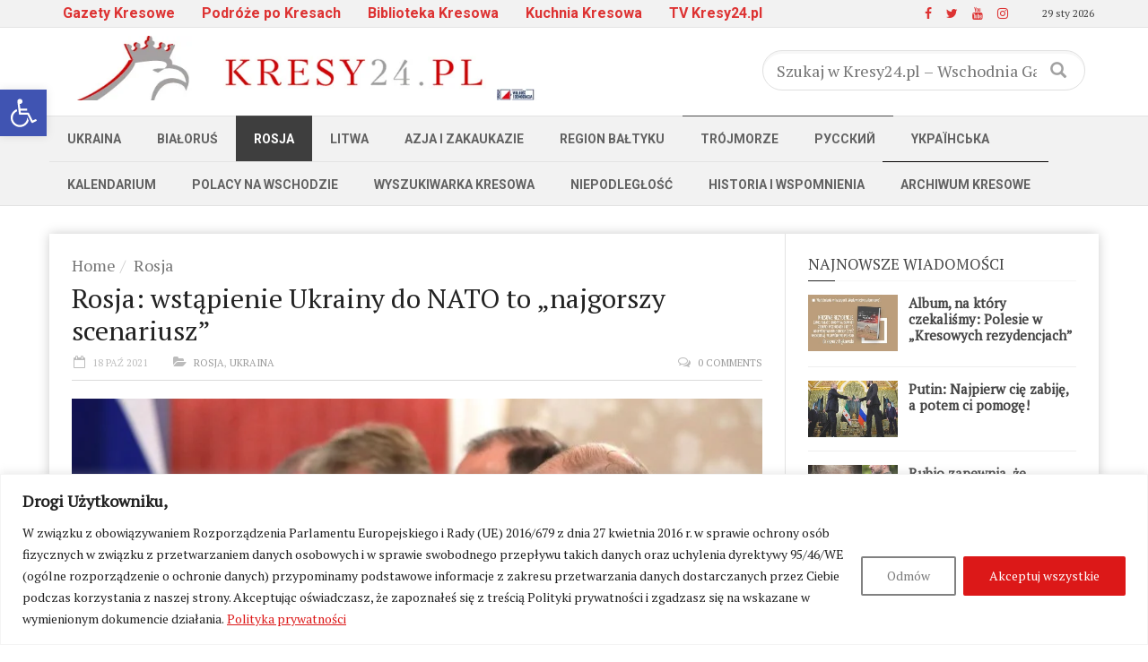

--- FILE ---
content_type: text/html; charset=UTF-8
request_url: https://kresy24.pl/rosja-wstapienie-ukrainy-do-nato-to-najgorszy-scenariusz/
body_size: 29474
content:



<!doctype html>
<!--[if lt IE 7]> <html class="no-js ie6 oldie"> <![endif]-->
<!--[if IE 7]>    <html class="no-js ie7 oldie"> <![endif]-->
<!--[if IE 8]>    <html class="no-js ie8 oldie"> <![endif]-->
<!--[if IE 9]>    <html class="no-js ie9 oldie"> <![endif]-->
<!--[if gt IE 8]><!--> <html class="no-js" lang="pl-PL" xmlns:og="http://opengraphprotocol.org/schema/" xmlns:fb="http://www.facebook.com/2008/fbml"> <!--<![endif]-->
<head>

<!-- Google tag (gtag.js) -->
<script async src="https://www.googletagmanager.com/gtag/js?id=G-EFDFKPMD3L" type="88709125fb4677834becb405-text/javascript"></script>
<script type="88709125fb4677834becb405-text/javascript">
  window.dataLayer = window.dataLayer || [];
  function gtag(){dataLayer.push(arguments);}
  gtag('js', new Date());

  gtag('config', 'G-EFDFKPMD3L');

/* var _gaq = _gaq || [];
  _gaq.push(['_setAccount', 'UA-25953249-2']);
  _gaq.push(['_setDomainName', 'kresy24.pl']);
  _gaq.push(['_trackPageview']);

  (function() {
    var ga = document.createElement('script'); ga.type = 'text/javascript'; ga.async = true;
    ga.src = ('https:' == document.location.protocol ? 'https://ssl' : 'http://www') + '.google-analytics.com/ga.js';
    var s = document.getElementsByTagName('script')[0]; s.parentNode.insertBefore(ga, s);
  })();	*/

</script>

<script async src="//pagead2.googlesyndication.com/pagead/js/adsbygoogle.js" type="88709125fb4677834becb405-text/javascript"></script>
<script type="88709125fb4677834becb405-text/javascript">
  (adsbygoogle = window.adsbygoogle || []).push({
    google_ad_client: "ca-pub-2791757727842179",
    enable_page_level_ads: true
  });
</script>
    <!-- start:global -->
    <meta charset="UTF-8" />
    <!--[if IE]><meta http-equiv="X-UA-Compatible" content="IE=Edge,chrome=1"><![endif]-->
    <!-- end:global -->

    <!-- start:responsive web design -->
    <meta name="viewport" content="width=device-width, initial-scale=1">
    <!-- end:responsive web design -->

    <link rel="pingback" href="https://kresy24.pl/xmlrpc.php" />

    
    <!-- start:wp_head -->
    <title>Rosja: wstąpienie Ukrainy do NATO to „najgorszy scenariusz” &#8211; Kresy24.pl &#8211; Wschodnia Gazeta Codzienna</title>
<meta name='robots' content='max-image-preview:large' />

            <script data-no-defer="1" data-ezscrex="false" data-cfasync="false" data-pagespeed-no-defer data-cookieconsent="ignore">
                var ctPublicFunctions = {"_ajax_nonce":"cf6363d818","_rest_nonce":"e5eaaccc2a","_ajax_url":"\/wp-admin\/admin-ajax.php","_rest_url":"https:\/\/kresy24.pl\/wp-json\/","data__cookies_type":"none","data__ajax_type":"admin_ajax","data__bot_detector_enabled":"1","data__frontend_data_log_enabled":1,"cookiePrefix":"","wprocket_detected":false,"host_url":"kresy24.pl","text__ee_click_to_select":"Click to select the whole data","text__ee_original_email":"The complete one is","text__ee_got_it":"Got it","text__ee_blocked":"Blocked","text__ee_cannot_connect":"Cannot connect","text__ee_cannot_decode":"Can not decode email. Unknown reason","text__ee_email_decoder":"CleanTalk email decoder","text__ee_wait_for_decoding":"The magic is on the way!","text__ee_decoding_process":"Please wait a few seconds while we decode the contact data."}
            </script>
        
            <script data-no-defer="1" data-ezscrex="false" data-cfasync="false" data-pagespeed-no-defer data-cookieconsent="ignore">
                var ctPublic = {"_ajax_nonce":"cf6363d818","settings__forms__check_internal":"0","settings__forms__check_external":"0","settings__forms__force_protection":0,"settings__forms__search_test":"1","settings__forms__wc_add_to_cart":"0","settings__data__bot_detector_enabled":"1","settings__sfw__anti_crawler":0,"blog_home":"https:\/\/kresy24.pl\/","pixel__setting":"3","pixel__enabled":true,"pixel__url":null,"data__email_check_before_post":"1","data__email_check_exist_post":0,"data__cookies_type":"none","data__key_is_ok":true,"data__visible_fields_required":true,"wl_brandname":"Anti-Spam by CleanTalk","wl_brandname_short":"CleanTalk","ct_checkjs_key":"8c6b093edab1a179e28f0b6e56262614a2f6e5ca5ee4d9e43d33ec44f41e6601","emailEncoderPassKey":"5d4bc945bba8cf9550d878197f71e180","bot_detector_forms_excluded":"W10=","advancedCacheExists":true,"varnishCacheExists":false,"wc_ajax_add_to_cart":false,"theRealPerson":{"phrases":{"trpHeading":"The Real Person Badge!","trpContent1":"The commenter acts as a real person and verified as not a bot.","trpContent2":" Anti-Spam by CleanTalk","trpContentLearnMore":"Learn more"},"trpContentLink":"https:\/\/cleantalk.org\/help\/the-real-person?utm_id=&amp;utm_term=&amp;utm_source=admin_side&amp;utm_medium=trp_badge&amp;utm_content=trp_badge_link_click&amp;utm_campaign=apbct_links","imgPersonUrl":"https:\/\/kresy24.pl\/wp-content\/plugins\/cleantalk-spam-protect\/css\/images\/real_user.svg","imgShieldUrl":"https:\/\/kresy24.pl\/wp-content\/plugins\/cleantalk-spam-protect\/css\/images\/shield.svg"}}
            </script>
        <link rel='dns-prefetch' href='//fd.cleantalk.org' />
<link rel='dns-prefetch' href='//widgetlogic.org' />
<link rel='dns-prefetch' href='//fonts.googleapis.com' />
<link rel='preconnect' href='https://fonts.gstatic.com' crossorigin />
<link rel="alternate" type="application/rss+xml" title="Kresy24.pl - Wschodnia Gazeta Codzienna &raquo; Kanał z wpisami" href="https://kresy24.pl/feed/" />
<link rel="alternate" type="application/rss+xml" title="Kresy24.pl - Wschodnia Gazeta Codzienna &raquo; Kanał z komentarzami" href="https://kresy24.pl/comments/feed/" />
<link rel="alternate" type="application/rss+xml" title="Kresy24.pl - Wschodnia Gazeta Codzienna &raquo; Rosja: wstąpienie Ukrainy do NATO to „najgorszy scenariusz” Kanał z komentarzami" href="https://kresy24.pl/rosja-wstapienie-ukrainy-do-nato-to-najgorszy-scenariusz/feed/" />
<link rel="alternate" title="oEmbed (JSON)" type="application/json+oembed" href="https://kresy24.pl/wp-json/oembed/1.0/embed?url=https%3A%2F%2Fkresy24.pl%2Frosja-wstapienie-ukrainy-do-nato-to-najgorszy-scenariusz%2F" />
<link rel="alternate" title="oEmbed (XML)" type="text/xml+oembed" href="https://kresy24.pl/wp-json/oembed/1.0/embed?url=https%3A%2F%2Fkresy24.pl%2Frosja-wstapienie-ukrainy-do-nato-to-najgorszy-scenariusz%2F&#038;format=xml" />
<meta property="og:title" content="Rosja: wstąpienie Ukrainy do NATO to „najgorszy scenariusz”"/><meta property="og:type" content="article"/><meta property="og:url" content="https://kresy24.pl/rosja-wstapienie-ukrainy-do-nato-to-najgorszy-scenariusz/"/><meta property="og:site_name" content="Kresy24.pl - Wschodnia Gazeta Codzienna"/><meta property="og:description" content="Bieżące wydarzenia i publikacje z Białorusi, Litwy, Ukrainy, Rosji i innych krajów byłego ZSRR. Historia i kultura dawnych Polskich Kresów. Życie Polaków na Wschodzie dawniej i dziś. Szukanie swoich korzeni na Kresach. Najnowsze i archiwalne numery podziemnej polskiej prasy z Białorusi w wersji online."/><meta property="og:image" content="https://kresy24.pl/wp-content/uploads/2021/04/Pieskow_Lawrow_Putin-e1617370492312-480x296.jpg"/><style id='wp-img-auto-sizes-contain-inline-css' type='text/css'>
img:is([sizes=auto i],[sizes^="auto," i]){contain-intrinsic-size:3000px 1500px}
/*# sourceURL=wp-img-auto-sizes-contain-inline-css */
</style>
<link rel='stylesheet' id='pt-cv-public-style-css' href='https://kresy24.pl/wp-content/plugins/content-views-query-and-display-post-page/public/assets/css/cv.css?ver=4.2.1' type='text/css' media='all' />
<style id='wp-block-library-inline-css' type='text/css'>
:root{--wp-block-synced-color:#7a00df;--wp-block-synced-color--rgb:122,0,223;--wp-bound-block-color:var(--wp-block-synced-color);--wp-editor-canvas-background:#ddd;--wp-admin-theme-color:#007cba;--wp-admin-theme-color--rgb:0,124,186;--wp-admin-theme-color-darker-10:#006ba1;--wp-admin-theme-color-darker-10--rgb:0,107,160.5;--wp-admin-theme-color-darker-20:#005a87;--wp-admin-theme-color-darker-20--rgb:0,90,135;--wp-admin-border-width-focus:2px}@media (min-resolution:192dpi){:root{--wp-admin-border-width-focus:1.5px}}.wp-element-button{cursor:pointer}:root .has-very-light-gray-background-color{background-color:#eee}:root .has-very-dark-gray-background-color{background-color:#313131}:root .has-very-light-gray-color{color:#eee}:root .has-very-dark-gray-color{color:#313131}:root .has-vivid-green-cyan-to-vivid-cyan-blue-gradient-background{background:linear-gradient(135deg,#00d084,#0693e3)}:root .has-purple-crush-gradient-background{background:linear-gradient(135deg,#34e2e4,#4721fb 50%,#ab1dfe)}:root .has-hazy-dawn-gradient-background{background:linear-gradient(135deg,#faaca8,#dad0ec)}:root .has-subdued-olive-gradient-background{background:linear-gradient(135deg,#fafae1,#67a671)}:root .has-atomic-cream-gradient-background{background:linear-gradient(135deg,#fdd79a,#004a59)}:root .has-nightshade-gradient-background{background:linear-gradient(135deg,#330968,#31cdcf)}:root .has-midnight-gradient-background{background:linear-gradient(135deg,#020381,#2874fc)}:root{--wp--preset--font-size--normal:16px;--wp--preset--font-size--huge:42px}.has-regular-font-size{font-size:1em}.has-larger-font-size{font-size:2.625em}.has-normal-font-size{font-size:var(--wp--preset--font-size--normal)}.has-huge-font-size{font-size:var(--wp--preset--font-size--huge)}.has-text-align-center{text-align:center}.has-text-align-left{text-align:left}.has-text-align-right{text-align:right}.has-fit-text{white-space:nowrap!important}#end-resizable-editor-section{display:none}.aligncenter{clear:both}.items-justified-left{justify-content:flex-start}.items-justified-center{justify-content:center}.items-justified-right{justify-content:flex-end}.items-justified-space-between{justify-content:space-between}.screen-reader-text{border:0;clip-path:inset(50%);height:1px;margin:-1px;overflow:hidden;padding:0;position:absolute;width:1px;word-wrap:normal!important}.screen-reader-text:focus{background-color:#ddd;clip-path:none;color:#444;display:block;font-size:1em;height:auto;left:5px;line-height:normal;padding:15px 23px 14px;text-decoration:none;top:5px;width:auto;z-index:100000}html :where(.has-border-color){border-style:solid}html :where([style*=border-top-color]){border-top-style:solid}html :where([style*=border-right-color]){border-right-style:solid}html :where([style*=border-bottom-color]){border-bottom-style:solid}html :where([style*=border-left-color]){border-left-style:solid}html :where([style*=border-width]){border-style:solid}html :where([style*=border-top-width]){border-top-style:solid}html :where([style*=border-right-width]){border-right-style:solid}html :where([style*=border-bottom-width]){border-bottom-style:solid}html :where([style*=border-left-width]){border-left-style:solid}html :where(img[class*=wp-image-]){height:auto;max-width:100%}:where(figure){margin:0 0 1em}html :where(.is-position-sticky){--wp-admin--admin-bar--position-offset:var(--wp-admin--admin-bar--height,0px)}@media screen and (max-width:600px){html :where(.is-position-sticky){--wp-admin--admin-bar--position-offset:0px}}

/*# sourceURL=wp-block-library-inline-css */
</style><style id='global-styles-inline-css' type='text/css'>
:root{--wp--preset--aspect-ratio--square: 1;--wp--preset--aspect-ratio--4-3: 4/3;--wp--preset--aspect-ratio--3-4: 3/4;--wp--preset--aspect-ratio--3-2: 3/2;--wp--preset--aspect-ratio--2-3: 2/3;--wp--preset--aspect-ratio--16-9: 16/9;--wp--preset--aspect-ratio--9-16: 9/16;--wp--preset--color--black: #000000;--wp--preset--color--cyan-bluish-gray: #abb8c3;--wp--preset--color--white: #ffffff;--wp--preset--color--pale-pink: #f78da7;--wp--preset--color--vivid-red: #cf2e2e;--wp--preset--color--luminous-vivid-orange: #ff6900;--wp--preset--color--luminous-vivid-amber: #fcb900;--wp--preset--color--light-green-cyan: #7bdcb5;--wp--preset--color--vivid-green-cyan: #00d084;--wp--preset--color--pale-cyan-blue: #8ed1fc;--wp--preset--color--vivid-cyan-blue: #0693e3;--wp--preset--color--vivid-purple: #9b51e0;--wp--preset--gradient--vivid-cyan-blue-to-vivid-purple: linear-gradient(135deg,rgb(6,147,227) 0%,rgb(155,81,224) 100%);--wp--preset--gradient--light-green-cyan-to-vivid-green-cyan: linear-gradient(135deg,rgb(122,220,180) 0%,rgb(0,208,130) 100%);--wp--preset--gradient--luminous-vivid-amber-to-luminous-vivid-orange: linear-gradient(135deg,rgb(252,185,0) 0%,rgb(255,105,0) 100%);--wp--preset--gradient--luminous-vivid-orange-to-vivid-red: linear-gradient(135deg,rgb(255,105,0) 0%,rgb(207,46,46) 100%);--wp--preset--gradient--very-light-gray-to-cyan-bluish-gray: linear-gradient(135deg,rgb(238,238,238) 0%,rgb(169,184,195) 100%);--wp--preset--gradient--cool-to-warm-spectrum: linear-gradient(135deg,rgb(74,234,220) 0%,rgb(151,120,209) 20%,rgb(207,42,186) 40%,rgb(238,44,130) 60%,rgb(251,105,98) 80%,rgb(254,248,76) 100%);--wp--preset--gradient--blush-light-purple: linear-gradient(135deg,rgb(255,206,236) 0%,rgb(152,150,240) 100%);--wp--preset--gradient--blush-bordeaux: linear-gradient(135deg,rgb(254,205,165) 0%,rgb(254,45,45) 50%,rgb(107,0,62) 100%);--wp--preset--gradient--luminous-dusk: linear-gradient(135deg,rgb(255,203,112) 0%,rgb(199,81,192) 50%,rgb(65,88,208) 100%);--wp--preset--gradient--pale-ocean: linear-gradient(135deg,rgb(255,245,203) 0%,rgb(182,227,212) 50%,rgb(51,167,181) 100%);--wp--preset--gradient--electric-grass: linear-gradient(135deg,rgb(202,248,128) 0%,rgb(113,206,126) 100%);--wp--preset--gradient--midnight: linear-gradient(135deg,rgb(2,3,129) 0%,rgb(40,116,252) 100%);--wp--preset--font-size--small: 13px;--wp--preset--font-size--medium: 20px;--wp--preset--font-size--large: 36px;--wp--preset--font-size--x-large: 42px;--wp--preset--spacing--20: 0.44rem;--wp--preset--spacing--30: 0.67rem;--wp--preset--spacing--40: 1rem;--wp--preset--spacing--50: 1.5rem;--wp--preset--spacing--60: 2.25rem;--wp--preset--spacing--70: 3.38rem;--wp--preset--spacing--80: 5.06rem;--wp--preset--shadow--natural: 6px 6px 9px rgba(0, 0, 0, 0.2);--wp--preset--shadow--deep: 12px 12px 50px rgba(0, 0, 0, 0.4);--wp--preset--shadow--sharp: 6px 6px 0px rgba(0, 0, 0, 0.2);--wp--preset--shadow--outlined: 6px 6px 0px -3px rgb(255, 255, 255), 6px 6px rgb(0, 0, 0);--wp--preset--shadow--crisp: 6px 6px 0px rgb(0, 0, 0);}:where(.is-layout-flex){gap: 0.5em;}:where(.is-layout-grid){gap: 0.5em;}body .is-layout-flex{display: flex;}.is-layout-flex{flex-wrap: wrap;align-items: center;}.is-layout-flex > :is(*, div){margin: 0;}body .is-layout-grid{display: grid;}.is-layout-grid > :is(*, div){margin: 0;}:where(.wp-block-columns.is-layout-flex){gap: 2em;}:where(.wp-block-columns.is-layout-grid){gap: 2em;}:where(.wp-block-post-template.is-layout-flex){gap: 1.25em;}:where(.wp-block-post-template.is-layout-grid){gap: 1.25em;}.has-black-color{color: var(--wp--preset--color--black) !important;}.has-cyan-bluish-gray-color{color: var(--wp--preset--color--cyan-bluish-gray) !important;}.has-white-color{color: var(--wp--preset--color--white) !important;}.has-pale-pink-color{color: var(--wp--preset--color--pale-pink) !important;}.has-vivid-red-color{color: var(--wp--preset--color--vivid-red) !important;}.has-luminous-vivid-orange-color{color: var(--wp--preset--color--luminous-vivid-orange) !important;}.has-luminous-vivid-amber-color{color: var(--wp--preset--color--luminous-vivid-amber) !important;}.has-light-green-cyan-color{color: var(--wp--preset--color--light-green-cyan) !important;}.has-vivid-green-cyan-color{color: var(--wp--preset--color--vivid-green-cyan) !important;}.has-pale-cyan-blue-color{color: var(--wp--preset--color--pale-cyan-blue) !important;}.has-vivid-cyan-blue-color{color: var(--wp--preset--color--vivid-cyan-blue) !important;}.has-vivid-purple-color{color: var(--wp--preset--color--vivid-purple) !important;}.has-black-background-color{background-color: var(--wp--preset--color--black) !important;}.has-cyan-bluish-gray-background-color{background-color: var(--wp--preset--color--cyan-bluish-gray) !important;}.has-white-background-color{background-color: var(--wp--preset--color--white) !important;}.has-pale-pink-background-color{background-color: var(--wp--preset--color--pale-pink) !important;}.has-vivid-red-background-color{background-color: var(--wp--preset--color--vivid-red) !important;}.has-luminous-vivid-orange-background-color{background-color: var(--wp--preset--color--luminous-vivid-orange) !important;}.has-luminous-vivid-amber-background-color{background-color: var(--wp--preset--color--luminous-vivid-amber) !important;}.has-light-green-cyan-background-color{background-color: var(--wp--preset--color--light-green-cyan) !important;}.has-vivid-green-cyan-background-color{background-color: var(--wp--preset--color--vivid-green-cyan) !important;}.has-pale-cyan-blue-background-color{background-color: var(--wp--preset--color--pale-cyan-blue) !important;}.has-vivid-cyan-blue-background-color{background-color: var(--wp--preset--color--vivid-cyan-blue) !important;}.has-vivid-purple-background-color{background-color: var(--wp--preset--color--vivid-purple) !important;}.has-black-border-color{border-color: var(--wp--preset--color--black) !important;}.has-cyan-bluish-gray-border-color{border-color: var(--wp--preset--color--cyan-bluish-gray) !important;}.has-white-border-color{border-color: var(--wp--preset--color--white) !important;}.has-pale-pink-border-color{border-color: var(--wp--preset--color--pale-pink) !important;}.has-vivid-red-border-color{border-color: var(--wp--preset--color--vivid-red) !important;}.has-luminous-vivid-orange-border-color{border-color: var(--wp--preset--color--luminous-vivid-orange) !important;}.has-luminous-vivid-amber-border-color{border-color: var(--wp--preset--color--luminous-vivid-amber) !important;}.has-light-green-cyan-border-color{border-color: var(--wp--preset--color--light-green-cyan) !important;}.has-vivid-green-cyan-border-color{border-color: var(--wp--preset--color--vivid-green-cyan) !important;}.has-pale-cyan-blue-border-color{border-color: var(--wp--preset--color--pale-cyan-blue) !important;}.has-vivid-cyan-blue-border-color{border-color: var(--wp--preset--color--vivid-cyan-blue) !important;}.has-vivid-purple-border-color{border-color: var(--wp--preset--color--vivid-purple) !important;}.has-vivid-cyan-blue-to-vivid-purple-gradient-background{background: var(--wp--preset--gradient--vivid-cyan-blue-to-vivid-purple) !important;}.has-light-green-cyan-to-vivid-green-cyan-gradient-background{background: var(--wp--preset--gradient--light-green-cyan-to-vivid-green-cyan) !important;}.has-luminous-vivid-amber-to-luminous-vivid-orange-gradient-background{background: var(--wp--preset--gradient--luminous-vivid-amber-to-luminous-vivid-orange) !important;}.has-luminous-vivid-orange-to-vivid-red-gradient-background{background: var(--wp--preset--gradient--luminous-vivid-orange-to-vivid-red) !important;}.has-very-light-gray-to-cyan-bluish-gray-gradient-background{background: var(--wp--preset--gradient--very-light-gray-to-cyan-bluish-gray) !important;}.has-cool-to-warm-spectrum-gradient-background{background: var(--wp--preset--gradient--cool-to-warm-spectrum) !important;}.has-blush-light-purple-gradient-background{background: var(--wp--preset--gradient--blush-light-purple) !important;}.has-blush-bordeaux-gradient-background{background: var(--wp--preset--gradient--blush-bordeaux) !important;}.has-luminous-dusk-gradient-background{background: var(--wp--preset--gradient--luminous-dusk) !important;}.has-pale-ocean-gradient-background{background: var(--wp--preset--gradient--pale-ocean) !important;}.has-electric-grass-gradient-background{background: var(--wp--preset--gradient--electric-grass) !important;}.has-midnight-gradient-background{background: var(--wp--preset--gradient--midnight) !important;}.has-small-font-size{font-size: var(--wp--preset--font-size--small) !important;}.has-medium-font-size{font-size: var(--wp--preset--font-size--medium) !important;}.has-large-font-size{font-size: var(--wp--preset--font-size--large) !important;}.has-x-large-font-size{font-size: var(--wp--preset--font-size--x-large) !important;}
/*# sourceURL=global-styles-inline-css */
</style>

<style id='classic-theme-styles-inline-css' type='text/css'>
/*! This file is auto-generated */
.wp-block-button__link{color:#fff;background-color:#32373c;border-radius:9999px;box-shadow:none;text-decoration:none;padding:calc(.667em + 2px) calc(1.333em + 2px);font-size:1.125em}.wp-block-file__button{background:#32373c;color:#fff;text-decoration:none}
/*# sourceURL=/wp-includes/css/classic-themes.min.css */
</style>
<link rel='stylesheet' id='block-widget-css' href='https://kresy24.pl/wp-content/plugins/widget-logic/block_widget/css/widget.css?ver=1726558338' type='text/css' media='all' />
<link rel='stylesheet' id='ap-front-styles-css' href='https://kresy24.pl/wp-content/plugins/accesspress-anonymous-post/css/frontend-style.css?ver=2.8.2' type='text/css' media='all' />
<link rel='stylesheet' id='cleantalk-public-css-css' href='https://kresy24.pl/wp-content/plugins/cleantalk-spam-protect/css/cleantalk-public.min.css?ver=6.71.1_1769549604' type='text/css' media='all' />
<link rel='stylesheet' id='cleantalk-email-decoder-css-css' href='https://kresy24.pl/wp-content/plugins/cleantalk-spam-protect/css/cleantalk-email-decoder.min.css?ver=6.71.1_1769549604' type='text/css' media='all' />
<link rel='stylesheet' id='cleantalk-trp-css-css' href='https://kresy24.pl/wp-content/plugins/cleantalk-spam-protect/css/cleantalk-trp.min.css?ver=6.71.1_1769549604' type='text/css' media='all' />
<link rel='stylesheet' id='contact-form-7-css' href='https://kresy24.pl/wp-content/plugins/contact-form-7/includes/css/styles.css?ver=6.1.4' type='text/css' media='all' />
<link rel='stylesheet' id='wp-video-grid-lighbox-style-css' href='https://kresy24.pl/wp-content/plugins/video-grid/css/wp-video-grid-lighbox-style.css?ver=6.9' type='text/css' media='all' />
<link rel='stylesheet' id='vl-box-grid-css-css' href='https://kresy24.pl/wp-content/plugins/video-grid/css/vl-box-grid-css.css?ver=6.9' type='text/css' media='all' />
<link rel='stylesheet' id='pojo-a11y-css' href='https://kresy24.pl/wp-content/plugins/pojo-accessibility/modules/legacy/assets/css/style.min.css?ver=1.0.0' type='text/css' media='all' />
<link rel='stylesheet' id='miptheme-bootstrap-css' href='https://kresy24.pl/wp-content/themes/weeklynews/assets/css/bootstrap.min.css?ver=3.4.2' type='text/css' media='all' />
<link rel='stylesheet' id='miptheme-external-styles-css' href='https://kresy24.pl/wp-content/themes/weeklynews/assets/css/mip.external.css?ver=3.4.2' type='text/css' media='all' />
<link rel='stylesheet' id='miptheme-style-css' href='https://kresy24.pl/wp-content/themes/weeklynews/style.css?ver=3.4.2' type='text/css' media='all' />
<link rel='stylesheet' id='miptheme-dynamic-css-css' href='https://kresy24.pl/wp-content/themes/weeklynews/assets/css/dynamic.css?ver=1739793635' type='text/css' media='all' />
<link rel='stylesheet' id='typography-css-css' href='https://kresy24.pl/wp-content/themes/weeklynews/assets/css/font-style.css?ver=1739793635' type='text/css' media='all' />
<link rel='stylesheet' id='taxopress-frontend-css-css' href='https://kresy24.pl/wp-content/plugins/simple-tags/assets/frontend/css/frontend.css?ver=3.44.0' type='text/css' media='all' />
<link rel='stylesheet' id='yarpp-thumbnails-css' href='https://kresy24.pl/wp-content/plugins/yet-another-related-posts-plugin/style/styles_thumbnails.css?ver=5.30.11' type='text/css' media='all' />
<style id='yarpp-thumbnails-inline-css' type='text/css'>
.yarpp-thumbnails-horizontal .yarpp-thumbnail {width: 130px;height: 170px;margin: 5px;margin-left: 0px;}.yarpp-thumbnail > img, .yarpp-thumbnail-default {width: 120px;height: 120px;margin: 5px;}.yarpp-thumbnails-horizontal .yarpp-thumbnail-title {margin: 7px;margin-top: 0px;width: 120px;}.yarpp-thumbnail-default > img {min-height: 120px;min-width: 120px;}
/*# sourceURL=yarpp-thumbnails-inline-css */
</style>
<link rel="preload" as="style" href="https://fonts.googleapis.com/css?family=PT%20Serif:400%7CRoboto:700,400&#038;subset=latin-ext&#038;display=swap&#038;ver=6.9" /><script src="/cdn-cgi/scripts/7d0fa10a/cloudflare-static/rocket-loader.min.js" data-cf-settings="88709125fb4677834becb405-|49"></script><link rel="stylesheet" href="https://fonts.googleapis.com/css?family=PT%20Serif:400%7CRoboto:700,400&#038;subset=latin-ext&#038;display=swap&#038;ver=6.9" media="print" onload="this.media='all'"><noscript><link rel="stylesheet" href="https://fonts.googleapis.com/css?family=PT%20Serif:400%7CRoboto:700,400&#038;subset=latin-ext&#038;display=swap&#038;ver=6.9" /></noscript><script type="88709125fb4677834becb405-text/javascript" id="cookie-law-info-js-extra">
/* <![CDATA[ */
var _ckyConfig = {"_ipData":[],"_assetsURL":"https://kresy24.pl/wp-content/plugins/cookie-law-info/lite/frontend/images/","_publicURL":"https://kresy24.pl","_expiry":"365","_categories":[{"name":"Necessary","slug":"necessary","isNecessary":true,"ccpaDoNotSell":true,"cookies":[],"active":true,"defaultConsent":{"gdpr":true,"ccpa":true}},{"name":"Functional","slug":"functional","isNecessary":false,"ccpaDoNotSell":true,"cookies":[],"active":true,"defaultConsent":{"gdpr":false,"ccpa":false}},{"name":"Analytics","slug":"analytics","isNecessary":false,"ccpaDoNotSell":true,"cookies":[],"active":true,"defaultConsent":{"gdpr":false,"ccpa":false}},{"name":"Performance","slug":"performance","isNecessary":false,"ccpaDoNotSell":true,"cookies":[],"active":true,"defaultConsent":{"gdpr":false,"ccpa":false}},{"name":"Advertisement","slug":"advertisement","isNecessary":false,"ccpaDoNotSell":true,"cookies":[],"active":true,"defaultConsent":{"gdpr":false,"ccpa":false}}],"_activeLaw":"gdpr","_rootDomain":"","_block":"1","_showBanner":"1","_bannerConfig":{"settings":{"type":"banner","preferenceCenterType":"popup","position":"bottom","applicableLaw":"gdpr"},"behaviours":{"reloadBannerOnAccept":false,"loadAnalyticsByDefault":false,"animations":{"onLoad":"animate","onHide":"sticky"}},"config":{"revisitConsent":{"status":true,"tag":"revisit-consent","position":"bottom-left","meta":{"url":"#"},"styles":{"background-color":"#0056A7"},"elements":{"title":{"type":"text","tag":"revisit-consent-title","status":true,"styles":{"color":"#0056a7"}}}},"preferenceCenter":{"toggle":{"status":true,"tag":"detail-category-toggle","type":"toggle","states":{"active":{"styles":{"background-color":"#1863DC"}},"inactive":{"styles":{"background-color":"#D0D5D2"}}}}},"categoryPreview":{"status":false,"toggle":{"status":true,"tag":"detail-category-preview-toggle","type":"toggle","states":{"active":{"styles":{"background-color":"#1863DC"}},"inactive":{"styles":{"background-color":"#D0D5D2"}}}}},"videoPlaceholder":{"status":true,"styles":{"background-color":"#000000","border-color":"#000000","color":"#ffffff"}},"readMore":{"status":true,"tag":"readmore-button","type":"link","meta":{"noFollow":true,"newTab":true},"styles":{"color":"#DC1818","background-color":"transparent","border-color":"transparent"}},"showMore":{"status":true,"tag":"show-desc-button","type":"button","styles":{"color":"#1863DC"}},"showLess":{"status":true,"tag":"hide-desc-button","type":"button","styles":{"color":"#1863DC"}},"alwaysActive":{"status":true,"tag":"always-active","styles":{"color":"#008000"}},"manualLinks":{"status":true,"tag":"manual-links","type":"link","styles":{"color":"#1863DC"}},"auditTable":{"status":true},"optOption":{"status":true,"toggle":{"status":true,"tag":"optout-option-toggle","type":"toggle","states":{"active":{"styles":{"background-color":"#1863dc"}},"inactive":{"styles":{"background-color":"#FFFFFF"}}}}}}},"_version":"3.3.9.1","_logConsent":"1","_tags":[{"tag":"accept-button","styles":{"color":"#FFFFFF","background-color":"#DC1818","border-color":"#DC1818"}},{"tag":"reject-button","styles":{"color":"#7A7A7A","background-color":"transparent","border-color":"#818181"}},{"tag":"settings-button","styles":{"color":"#1863DC","background-color":"transparent","border-color":"#1863DC"}},{"tag":"readmore-button","styles":{"color":"#DC1818","background-color":"transparent","border-color":"transparent"}},{"tag":"donotsell-button","styles":{"color":"#1863DC","background-color":"transparent","border-color":"transparent"}},{"tag":"show-desc-button","styles":{"color":"#1863DC"}},{"tag":"hide-desc-button","styles":{"color":"#1863DC"}},{"tag":"cky-always-active","styles":[]},{"tag":"cky-link","styles":[]},{"tag":"accept-button","styles":{"color":"#FFFFFF","background-color":"#DC1818","border-color":"#DC1818"}},{"tag":"revisit-consent","styles":{"background-color":"#0056A7"}}],"_shortCodes":[{"key":"cky_readmore","content":"\u003Ca href=\"https://kresy24.pl/polityka-prywatnosci/\" class=\"cky-policy\" aria-label=\"Polityka prywatno\u015bci\" target=\"_blank\" rel=\"noopener\" data-cky-tag=\"readmore-button\"\u003EPolityka prywatno\u015bci\u003C/a\u003E","tag":"readmore-button","status":true,"attributes":{"rel":"nofollow","target":"_blank"}},{"key":"cky_show_desc","content":"\u003Cbutton class=\"cky-show-desc-btn\" data-cky-tag=\"show-desc-button\" aria-label=\"Show more\"\u003EShow more\u003C/button\u003E","tag":"show-desc-button","status":true,"attributes":[]},{"key":"cky_hide_desc","content":"\u003Cbutton class=\"cky-show-desc-btn\" data-cky-tag=\"hide-desc-button\" aria-label=\"Show less\"\u003EShow less\u003C/button\u003E","tag":"hide-desc-button","status":true,"attributes":[]},{"key":"cky_optout_show_desc","content":"[cky_optout_show_desc]","tag":"optout-show-desc-button","status":true,"attributes":[]},{"key":"cky_optout_hide_desc","content":"[cky_optout_hide_desc]","tag":"optout-hide-desc-button","status":true,"attributes":[]},{"key":"cky_category_toggle_label","content":"[cky_{{status}}_category_label] [cky_preference_{{category_slug}}_title]","tag":"","status":true,"attributes":[]},{"key":"cky_enable_category_label","content":"Enable","tag":"","status":true,"attributes":[]},{"key":"cky_disable_category_label","content":"Disable","tag":"","status":true,"attributes":[]},{"key":"cky_video_placeholder","content":"\u003Cdiv class=\"video-placeholder-normal\" data-cky-tag=\"video-placeholder\" id=\"[UNIQUEID]\"\u003E\u003Cp class=\"video-placeholder-text-normal\" data-cky-tag=\"placeholder-title\"\u003EPlease accept cookies to access this content\u003C/p\u003E\u003C/div\u003E","tag":"","status":true,"attributes":[]},{"key":"cky_enable_optout_label","content":"Enable","tag":"","status":true,"attributes":[]},{"key":"cky_disable_optout_label","content":"Disable","tag":"","status":true,"attributes":[]},{"key":"cky_optout_toggle_label","content":"[cky_{{status}}_optout_label] [cky_optout_option_title]","tag":"","status":true,"attributes":[]},{"key":"cky_optout_option_title","content":"Do Not Sell or Share My Personal Information","tag":"","status":true,"attributes":[]},{"key":"cky_optout_close_label","content":"Close","tag":"","status":true,"attributes":[]},{"key":"cky_preference_close_label","content":"Close","tag":"","status":true,"attributes":[]}],"_rtl":"","_language":"en","_providersToBlock":[]};
var _ckyStyles = {"css":".cky-overlay{background: #000000; opacity: 0.4; position: fixed; top: 0; left: 0; width: 100%; height: 100%; z-index: 99999999;}.cky-hide{display: none;}.cky-btn-revisit-wrapper{display: flex; align-items: center; justify-content: center; background: #0056a7; width: 45px; height: 45px; border-radius: 50%; position: fixed; z-index: 999999; cursor: pointer;}.cky-revisit-bottom-left{bottom: 15px; left: 15px;}.cky-revisit-bottom-right{bottom: 15px; right: 15px;}.cky-btn-revisit-wrapper .cky-btn-revisit{display: flex; align-items: center; justify-content: center; background: none; border: none; cursor: pointer; position: relative; margin: 0; padding: 0;}.cky-btn-revisit-wrapper .cky-btn-revisit img{max-width: fit-content; margin: 0; height: 30px; width: 30px;}.cky-revisit-bottom-left:hover::before{content: attr(data-tooltip); position: absolute; background: #4e4b66; color: #ffffff; left: calc(100% + 7px); font-size: 12px; line-height: 16px; width: max-content; padding: 4px 8px; border-radius: 4px;}.cky-revisit-bottom-left:hover::after{position: absolute; content: \"\"; border: 5px solid transparent; left: calc(100% + 2px); border-left-width: 0; border-right-color: #4e4b66;}.cky-revisit-bottom-right:hover::before{content: attr(data-tooltip); position: absolute; background: #4e4b66; color: #ffffff; right: calc(100% + 7px); font-size: 12px; line-height: 16px; width: max-content; padding: 4px 8px; border-radius: 4px;}.cky-revisit-bottom-right:hover::after{position: absolute; content: \"\"; border: 5px solid transparent; right: calc(100% + 2px); border-right-width: 0; border-left-color: #4e4b66;}.cky-revisit-hide{display: none;}.cky-consent-container{position: fixed; width: 100%; box-sizing: border-box; z-index: 9999999;}.cky-consent-container .cky-consent-bar{background: #ffffff; border: 1px solid; padding: 16.5px 24px; box-shadow: 0 -1px 10px 0 #acabab4d;}.cky-banner-bottom{bottom: 0; left: 0;}.cky-banner-top{top: 0; left: 0;}.cky-custom-brand-logo-wrapper .cky-custom-brand-logo{width: 100px; height: auto; margin: 0 0 12px 0;}.cky-notice .cky-title{color: #212121; font-weight: 700; font-size: 18px; line-height: 24px; margin: 0 0 12px 0;}.cky-notice-group{display: flex; justify-content: space-between; align-items: center; font-size: 14px; line-height: 24px; font-weight: 400;}.cky-notice-des *,.cky-preference-content-wrapper *,.cky-accordion-header-des *,.cky-gpc-wrapper .cky-gpc-desc *{font-size: 14px;}.cky-notice-des{color: #212121; font-size: 14px; line-height: 24px; font-weight: 400;}.cky-notice-des img{height: 25px; width: 25px;}.cky-consent-bar .cky-notice-des p,.cky-gpc-wrapper .cky-gpc-desc p,.cky-preference-body-wrapper .cky-preference-content-wrapper p,.cky-accordion-header-wrapper .cky-accordion-header-des p,.cky-cookie-des-table li div:last-child p{color: inherit; margin-top: 0; overflow-wrap: break-word;}.cky-notice-des P:last-child,.cky-preference-content-wrapper p:last-child,.cky-cookie-des-table li div:last-child p:last-child,.cky-gpc-wrapper .cky-gpc-desc p:last-child{margin-bottom: 0;}.cky-notice-des a.cky-policy,.cky-notice-des button.cky-policy{font-size: 14px; color: #1863dc; white-space: nowrap; cursor: pointer; background: transparent; border: 1px solid; text-decoration: underline;}.cky-notice-des button.cky-policy{padding: 0;}.cky-notice-des a.cky-policy:focus-visible,.cky-notice-des button.cky-policy:focus-visible,.cky-preference-content-wrapper .cky-show-desc-btn:focus-visible,.cky-accordion-header .cky-accordion-btn:focus-visible,.cky-preference-header .cky-btn-close:focus-visible,.cky-switch input[type=\"checkbox\"]:focus-visible,.cky-footer-wrapper a:focus-visible,.cky-btn:focus-visible{outline: 2px solid #1863dc; outline-offset: 2px;}.cky-btn:focus:not(:focus-visible),.cky-accordion-header .cky-accordion-btn:focus:not(:focus-visible),.cky-preference-content-wrapper .cky-show-desc-btn:focus:not(:focus-visible),.cky-btn-revisit-wrapper .cky-btn-revisit:focus:not(:focus-visible),.cky-preference-header .cky-btn-close:focus:not(:focus-visible),.cky-consent-bar .cky-banner-btn-close:focus:not(:focus-visible){outline: 0;}button.cky-show-desc-btn:not(:hover):not(:active){color: #1863dc; background: transparent;}button.cky-accordion-btn:not(:hover):not(:active),button.cky-banner-btn-close:not(:hover):not(:active),button.cky-btn-close:not(:hover):not(:active),button.cky-btn-revisit:not(:hover):not(:active){background: transparent;}.cky-consent-bar button:hover,.cky-modal.cky-modal-open button:hover,.cky-consent-bar button:focus,.cky-modal.cky-modal-open button:focus{text-decoration: none;}.cky-notice-btn-wrapper{display: flex; justify-content: center; align-items: center; margin-left: 15px;}.cky-notice-btn-wrapper .cky-btn{text-shadow: none; box-shadow: none;}.cky-btn{font-size: 14px; font-family: inherit; line-height: 24px; padding: 8px 27px; font-weight: 500; margin: 0 8px 0 0; border-radius: 2px; white-space: nowrap; cursor: pointer; text-align: center; text-transform: none; min-height: 0;}.cky-btn:hover{opacity: 0.8;}.cky-btn-customize{color: #1863dc; background: transparent; border: 2px solid #1863dc;}.cky-btn-reject{color: #1863dc; background: transparent; border: 2px solid #1863dc;}.cky-btn-accept{background: #1863dc; color: #ffffff; border: 2px solid #1863dc;}.cky-btn:last-child{margin-right: 0;}@media (max-width: 768px){.cky-notice-group{display: block;}.cky-notice-btn-wrapper{margin-left: 0;}.cky-notice-btn-wrapper .cky-btn{flex: auto; max-width: 100%; margin-top: 10px; white-space: unset;}}@media (max-width: 576px){.cky-notice-btn-wrapper{flex-direction: column;}.cky-custom-brand-logo-wrapper, .cky-notice .cky-title, .cky-notice-des, .cky-notice-btn-wrapper{padding: 0 28px;}.cky-consent-container .cky-consent-bar{padding: 16.5px 0;}.cky-notice-des{max-height: 40vh; overflow-y: scroll;}.cky-notice-btn-wrapper .cky-btn{width: 100%; padding: 8px; margin-right: 0;}.cky-notice-btn-wrapper .cky-btn-accept{order: 1;}.cky-notice-btn-wrapper .cky-btn-reject{order: 3;}.cky-notice-btn-wrapper .cky-btn-customize{order: 2;}}@media (max-width: 425px){.cky-custom-brand-logo-wrapper, .cky-notice .cky-title, .cky-notice-des, .cky-notice-btn-wrapper{padding: 0 24px;}.cky-notice-btn-wrapper{flex-direction: column;}.cky-btn{width: 100%; margin: 10px 0 0 0;}.cky-notice-btn-wrapper .cky-btn-customize{order: 2;}.cky-notice-btn-wrapper .cky-btn-reject{order: 3;}.cky-notice-btn-wrapper .cky-btn-accept{order: 1; margin-top: 16px;}}@media (max-width: 352px){.cky-notice .cky-title{font-size: 16px;}.cky-notice-des *{font-size: 12px;}.cky-notice-des, .cky-btn{font-size: 12px;}}.cky-modal.cky-modal-open{display: flex; visibility: visible; -webkit-transform: translate(-50%, -50%); -moz-transform: translate(-50%, -50%); -ms-transform: translate(-50%, -50%); -o-transform: translate(-50%, -50%); transform: translate(-50%, -50%); top: 50%; left: 50%; transition: all 1s ease;}.cky-modal{box-shadow: 0 32px 68px rgba(0, 0, 0, 0.3); margin: 0 auto; position: fixed; max-width: 100%; background: #ffffff; top: 50%; box-sizing: border-box; border-radius: 6px; z-index: 999999999; color: #212121; -webkit-transform: translate(-50%, 100%); -moz-transform: translate(-50%, 100%); -ms-transform: translate(-50%, 100%); -o-transform: translate(-50%, 100%); transform: translate(-50%, 100%); visibility: hidden; transition: all 0s ease;}.cky-preference-center{max-height: 79vh; overflow: hidden; width: 845px; overflow: hidden; flex: 1 1 0; display: flex; flex-direction: column; border-radius: 6px;}.cky-preference-header{display: flex; align-items: center; justify-content: space-between; padding: 22px 24px; border-bottom: 1px solid;}.cky-preference-header .cky-preference-title{font-size: 18px; font-weight: 700; line-height: 24px;}.cky-preference-header .cky-btn-close{margin: 0; cursor: pointer; vertical-align: middle; padding: 0; background: none; border: none; width: auto; height: auto; min-height: 0; line-height: 0; text-shadow: none; box-shadow: none;}.cky-preference-header .cky-btn-close img{margin: 0; height: 10px; width: 10px;}.cky-preference-body-wrapper{padding: 0 24px; flex: 1; overflow: auto; box-sizing: border-box;}.cky-preference-content-wrapper,.cky-gpc-wrapper .cky-gpc-desc{font-size: 14px; line-height: 24px; font-weight: 400; padding: 12px 0;}.cky-preference-content-wrapper{border-bottom: 1px solid;}.cky-preference-content-wrapper img{height: 25px; width: 25px;}.cky-preference-content-wrapper .cky-show-desc-btn{font-size: 14px; font-family: inherit; color: #1863dc; text-decoration: none; line-height: 24px; padding: 0; margin: 0; white-space: nowrap; cursor: pointer; background: transparent; border-color: transparent; text-transform: none; min-height: 0; text-shadow: none; box-shadow: none;}.cky-accordion-wrapper{margin-bottom: 10px;}.cky-accordion{border-bottom: 1px solid;}.cky-accordion:last-child{border-bottom: none;}.cky-accordion .cky-accordion-item{display: flex; margin-top: 10px;}.cky-accordion .cky-accordion-body{display: none;}.cky-accordion.cky-accordion-active .cky-accordion-body{display: block; padding: 0 22px; margin-bottom: 16px;}.cky-accordion-header-wrapper{cursor: pointer; width: 100%;}.cky-accordion-item .cky-accordion-header{display: flex; justify-content: space-between; align-items: center;}.cky-accordion-header .cky-accordion-btn{font-size: 16px; font-family: inherit; color: #212121; line-height: 24px; background: none; border: none; font-weight: 700; padding: 0; margin: 0; cursor: pointer; text-transform: none; min-height: 0; text-shadow: none; box-shadow: none;}.cky-accordion-header .cky-always-active{color: #008000; font-weight: 600; line-height: 24px; font-size: 14px;}.cky-accordion-header-des{font-size: 14px; line-height: 24px; margin: 10px 0 16px 0;}.cky-accordion-chevron{margin-right: 22px; position: relative; cursor: pointer;}.cky-accordion-chevron-hide{display: none;}.cky-accordion .cky-accordion-chevron i::before{content: \"\"; position: absolute; border-right: 1.4px solid; border-bottom: 1.4px solid; border-color: inherit; height: 6px; width: 6px; -webkit-transform: rotate(-45deg); -moz-transform: rotate(-45deg); -ms-transform: rotate(-45deg); -o-transform: rotate(-45deg); transform: rotate(-45deg); transition: all 0.2s ease-in-out; top: 8px;}.cky-accordion.cky-accordion-active .cky-accordion-chevron i::before{-webkit-transform: rotate(45deg); -moz-transform: rotate(45deg); -ms-transform: rotate(45deg); -o-transform: rotate(45deg); transform: rotate(45deg);}.cky-audit-table{background: #f4f4f4; border-radius: 6px;}.cky-audit-table .cky-empty-cookies-text{color: inherit; font-size: 12px; line-height: 24px; margin: 0; padding: 10px;}.cky-audit-table .cky-cookie-des-table{font-size: 12px; line-height: 24px; font-weight: normal; padding: 15px 10px; border-bottom: 1px solid; border-bottom-color: inherit; margin: 0;}.cky-audit-table .cky-cookie-des-table:last-child{border-bottom: none;}.cky-audit-table .cky-cookie-des-table li{list-style-type: none; display: flex; padding: 3px 0;}.cky-audit-table .cky-cookie-des-table li:first-child{padding-top: 0;}.cky-cookie-des-table li div:first-child{width: 100px; font-weight: 600; word-break: break-word; word-wrap: break-word;}.cky-cookie-des-table li div:last-child{flex: 1; word-break: break-word; word-wrap: break-word; margin-left: 8px;}.cky-footer-shadow{display: block; width: 100%; height: 40px; background: linear-gradient(180deg, rgba(255, 255, 255, 0) 0%, #ffffff 100%); position: absolute; bottom: calc(100% - 1px);}.cky-footer-wrapper{position: relative;}.cky-prefrence-btn-wrapper{display: flex; flex-wrap: wrap; align-items: center; justify-content: center; padding: 22px 24px; border-top: 1px solid;}.cky-prefrence-btn-wrapper .cky-btn{flex: auto; max-width: 100%; text-shadow: none; box-shadow: none;}.cky-btn-preferences{color: #1863dc; background: transparent; border: 2px solid #1863dc;}.cky-preference-header,.cky-preference-body-wrapper,.cky-preference-content-wrapper,.cky-accordion-wrapper,.cky-accordion,.cky-accordion-wrapper,.cky-footer-wrapper,.cky-prefrence-btn-wrapper{border-color: inherit;}@media (max-width: 845px){.cky-modal{max-width: calc(100% - 16px);}}@media (max-width: 576px){.cky-modal{max-width: 100%;}.cky-preference-center{max-height: 100vh;}.cky-prefrence-btn-wrapper{flex-direction: column;}.cky-accordion.cky-accordion-active .cky-accordion-body{padding-right: 0;}.cky-prefrence-btn-wrapper .cky-btn{width: 100%; margin: 10px 0 0 0;}.cky-prefrence-btn-wrapper .cky-btn-reject{order: 3;}.cky-prefrence-btn-wrapper .cky-btn-accept{order: 1; margin-top: 0;}.cky-prefrence-btn-wrapper .cky-btn-preferences{order: 2;}}@media (max-width: 425px){.cky-accordion-chevron{margin-right: 15px;}.cky-notice-btn-wrapper{margin-top: 0;}.cky-accordion.cky-accordion-active .cky-accordion-body{padding: 0 15px;}}@media (max-width: 352px){.cky-preference-header .cky-preference-title{font-size: 16px;}.cky-preference-header{padding: 16px 24px;}.cky-preference-content-wrapper *, .cky-accordion-header-des *{font-size: 12px;}.cky-preference-content-wrapper, .cky-preference-content-wrapper .cky-show-more, .cky-accordion-header .cky-always-active, .cky-accordion-header-des, .cky-preference-content-wrapper .cky-show-desc-btn, .cky-notice-des a.cky-policy{font-size: 12px;}.cky-accordion-header .cky-accordion-btn{font-size: 14px;}}.cky-switch{display: flex;}.cky-switch input[type=\"checkbox\"]{position: relative; width: 44px; height: 24px; margin: 0; background: #d0d5d2; -webkit-appearance: none; border-radius: 50px; cursor: pointer; outline: 0; border: none; top: 0;}.cky-switch input[type=\"checkbox\"]:checked{background: #1863dc;}.cky-switch input[type=\"checkbox\"]:before{position: absolute; content: \"\"; height: 20px; width: 20px; left: 2px; bottom: 2px; border-radius: 50%; background-color: white; -webkit-transition: 0.4s; transition: 0.4s; margin: 0;}.cky-switch input[type=\"checkbox\"]:after{display: none;}.cky-switch input[type=\"checkbox\"]:checked:before{-webkit-transform: translateX(20px); -ms-transform: translateX(20px); transform: translateX(20px);}@media (max-width: 425px){.cky-switch input[type=\"checkbox\"]{width: 38px; height: 21px;}.cky-switch input[type=\"checkbox\"]:before{height: 17px; width: 17px;}.cky-switch input[type=\"checkbox\"]:checked:before{-webkit-transform: translateX(17px); -ms-transform: translateX(17px); transform: translateX(17px);}}.cky-consent-bar .cky-banner-btn-close{position: absolute; right: 9px; top: 5px; background: none; border: none; cursor: pointer; padding: 0; margin: 0; min-height: 0; line-height: 0; height: auto; width: auto; text-shadow: none; box-shadow: none;}.cky-consent-bar .cky-banner-btn-close img{height: 9px; width: 9px; margin: 0;}.cky-notice-btn-wrapper .cky-btn-do-not-sell{font-size: 14px; line-height: 24px; padding: 6px 0; margin: 0; font-weight: 500; background: none; border-radius: 2px; border: none; cursor: pointer; text-align: left; color: #1863dc; background: transparent; border-color: transparent; box-shadow: none; text-shadow: none;}.cky-consent-bar .cky-banner-btn-close:focus-visible,.cky-notice-btn-wrapper .cky-btn-do-not-sell:focus-visible,.cky-opt-out-btn-wrapper .cky-btn:focus-visible,.cky-opt-out-checkbox-wrapper input[type=\"checkbox\"].cky-opt-out-checkbox:focus-visible{outline: 2px solid #1863dc; outline-offset: 2px;}@media (max-width: 768px){.cky-notice-btn-wrapper{margin-left: 0; margin-top: 10px; justify-content: left;}.cky-notice-btn-wrapper .cky-btn-do-not-sell{padding: 0;}}@media (max-width: 352px){.cky-notice-btn-wrapper .cky-btn-do-not-sell, .cky-notice-des a.cky-policy{font-size: 12px;}}.cky-opt-out-wrapper{padding: 12px 0;}.cky-opt-out-wrapper .cky-opt-out-checkbox-wrapper{display: flex; align-items: center;}.cky-opt-out-checkbox-wrapper .cky-opt-out-checkbox-label{font-size: 16px; font-weight: 700; line-height: 24px; margin: 0 0 0 12px; cursor: pointer;}.cky-opt-out-checkbox-wrapper input[type=\"checkbox\"].cky-opt-out-checkbox{background-color: #ffffff; border: 1px solid black; width: 20px; height: 18.5px; margin: 0; -webkit-appearance: none; position: relative; display: flex; align-items: center; justify-content: center; border-radius: 2px; cursor: pointer;}.cky-opt-out-checkbox-wrapper input[type=\"checkbox\"].cky-opt-out-checkbox:checked{background-color: #1863dc; border: none;}.cky-opt-out-checkbox-wrapper input[type=\"checkbox\"].cky-opt-out-checkbox:checked::after{left: 6px; bottom: 4px; width: 7px; height: 13px; border: solid #ffffff; border-width: 0 3px 3px 0; border-radius: 2px; -webkit-transform: rotate(45deg); -ms-transform: rotate(45deg); transform: rotate(45deg); content: \"\"; position: absolute; box-sizing: border-box;}.cky-opt-out-checkbox-wrapper.cky-disabled .cky-opt-out-checkbox-label,.cky-opt-out-checkbox-wrapper.cky-disabled input[type=\"checkbox\"].cky-opt-out-checkbox{cursor: no-drop;}.cky-gpc-wrapper{margin: 0 0 0 32px;}.cky-footer-wrapper .cky-opt-out-btn-wrapper{display: flex; flex-wrap: wrap; align-items: center; justify-content: center; padding: 22px 24px;}.cky-opt-out-btn-wrapper .cky-btn{flex: auto; max-width: 100%; text-shadow: none; box-shadow: none;}.cky-opt-out-btn-wrapper .cky-btn-cancel{border: 1px solid #dedfe0; background: transparent; color: #858585;}.cky-opt-out-btn-wrapper .cky-btn-confirm{background: #1863dc; color: #ffffff; border: 1px solid #1863dc;}@media (max-width: 352px){.cky-opt-out-checkbox-wrapper .cky-opt-out-checkbox-label{font-size: 14px;}.cky-gpc-wrapper .cky-gpc-desc, .cky-gpc-wrapper .cky-gpc-desc *{font-size: 12px;}.cky-opt-out-checkbox-wrapper input[type=\"checkbox\"].cky-opt-out-checkbox{width: 16px; height: 16px;}.cky-opt-out-checkbox-wrapper input[type=\"checkbox\"].cky-opt-out-checkbox:checked::after{left: 5px; bottom: 4px; width: 3px; height: 9px;}.cky-gpc-wrapper{margin: 0 0 0 28px;}}.video-placeholder-youtube{background-size: 100% 100%; background-position: center; background-repeat: no-repeat; background-color: #b2b0b059; position: relative; display: flex; align-items: center; justify-content: center; max-width: 100%;}.video-placeholder-text-youtube{text-align: center; align-items: center; padding: 10px 16px; background-color: #000000cc; color: #ffffff; border: 1px solid; border-radius: 2px; cursor: pointer;}.video-placeholder-normal{background-image: url(\"/wp-content/plugins/cookie-law-info/lite/frontend/images/placeholder.svg\"); background-size: 80px; background-position: center; background-repeat: no-repeat; background-color: #b2b0b059; position: relative; display: flex; align-items: flex-end; justify-content: center; max-width: 100%;}.video-placeholder-text-normal{align-items: center; padding: 10px 16px; text-align: center; border: 1px solid; border-radius: 2px; cursor: pointer;}.cky-rtl{direction: rtl; text-align: right;}.cky-rtl .cky-banner-btn-close{left: 9px; right: auto;}.cky-rtl .cky-notice-btn-wrapper .cky-btn:last-child{margin-right: 8px;}.cky-rtl .cky-notice-btn-wrapper .cky-btn:first-child{margin-right: 0;}.cky-rtl .cky-notice-btn-wrapper{margin-left: 0; margin-right: 15px;}.cky-rtl .cky-prefrence-btn-wrapper .cky-btn{margin-right: 8px;}.cky-rtl .cky-prefrence-btn-wrapper .cky-btn:first-child{margin-right: 0;}.cky-rtl .cky-accordion .cky-accordion-chevron i::before{border: none; border-left: 1.4px solid; border-top: 1.4px solid; left: 12px;}.cky-rtl .cky-accordion.cky-accordion-active .cky-accordion-chevron i::before{-webkit-transform: rotate(-135deg); -moz-transform: rotate(-135deg); -ms-transform: rotate(-135deg); -o-transform: rotate(-135deg); transform: rotate(-135deg);}@media (max-width: 768px){.cky-rtl .cky-notice-btn-wrapper{margin-right: 0;}}@media (max-width: 576px){.cky-rtl .cky-notice-btn-wrapper .cky-btn:last-child{margin-right: 0;}.cky-rtl .cky-prefrence-btn-wrapper .cky-btn{margin-right: 0;}.cky-rtl .cky-accordion.cky-accordion-active .cky-accordion-body{padding: 0 22px 0 0;}}@media (max-width: 425px){.cky-rtl .cky-accordion.cky-accordion-active .cky-accordion-body{padding: 0 15px 0 0;}}.cky-rtl .cky-opt-out-btn-wrapper .cky-btn{margin-right: 12px;}.cky-rtl .cky-opt-out-btn-wrapper .cky-btn:first-child{margin-right: 0;}.cky-rtl .cky-opt-out-checkbox-wrapper .cky-opt-out-checkbox-label{margin: 0 12px 0 0;}"};
//# sourceURL=cookie-law-info-js-extra
/* ]]> */
</script>
<script type="88709125fb4677834becb405-text/javascript" src="https://kresy24.pl/wp-content/plugins/cookie-law-info/lite/frontend/js/script.min.js?ver=3.3.9.1" id="cookie-law-info-js"></script>
<script type="88709125fb4677834becb405-text/javascript" src="https://kresy24.pl/wp-includes/js/jquery/jquery.min.js?ver=3.7.1" id="jquery-core-js"></script>
<script type="88709125fb4677834becb405-text/javascript" src="https://kresy24.pl/wp-includes/js/jquery/jquery-migrate.min.js?ver=3.4.1" id="jquery-migrate-js"></script>
<script type="88709125fb4677834becb405-text/javascript" src="https://kresy24.pl/wp-content/plugins/cleantalk-spam-protect/js/apbct-public-bundle.min.js?ver=6.71.1_1769549604" id="apbct-public-bundle.min-js-js"></script>
<script type="88709125fb4677834becb405-text/javascript" src="https://fd.cleantalk.org/ct-bot-detector-wrapper.js?ver=6.71.1" id="ct_bot_detector-js" defer="defer" data-wp-strategy="defer"></script>
<script type="88709125fb4677834becb405-text/javascript" src="https://kresy24.pl/wp-content/plugins/video-grid/js/vl-grid-js.js?ver=6.9" id="vl-grid-js-js"></script>
<script type="88709125fb4677834becb405-text/javascript" src="https://kresy24.pl/wp-content/plugins/video-grid/js/v_grid.js?ver=6.9" id="v_grid-js"></script>
<script type="88709125fb4677834becb405-text/javascript" src="https://kresy24.pl/wp-content/plugins/simple-tags/assets/frontend/js/frontend.js?ver=3.44.0" id="taxopress-frontend-js-js"></script>
<script type="88709125fb4677834becb405-text/javascript"></script><link rel="https://api.w.org/" href="https://kresy24.pl/wp-json/" /><link rel="alternate" title="JSON" type="application/json" href="https://kresy24.pl/wp-json/wp/v2/posts/196461" /><link rel="EditURI" type="application/rsd+xml" title="RSD" href="https://kresy24.pl/xmlrpc.php?rsd" />
<meta name="generator" content="WordPress 6.9" />
<link rel="canonical" href="https://kresy24.pl/rosja-wstapienie-ukrainy-do-nato-to-najgorszy-scenariusz/" />
<link rel='shortlink' href='https://kresy24.pl/?p=196461' />
<meta name="generator" content="Redux 4.5.10" /><style id="cky-style-inline">[data-cky-tag]{visibility:hidden;}</style>
<!-- społecznościowa 6 pl http://wp.pece.pl -->
<style type="text/css">
#wkomimg a {
float:left;
}

#wkomimg img {
border:none;margin:0;padding:0;
margin-right:3px;
 }
#wkomimg img:hover {
 filter: alpha(opacity=70);
-moz-opacity: 0.7;
opacity: 0.7;
 }
</style>
<!-- End społecznościowa 6 pl wp.pece.pl -->

<style type="text/css">
#pojo-a11y-toolbar .pojo-a11y-toolbar-toggle a{ background-color: #4054b2;	color: #ffffff;}
#pojo-a11y-toolbar .pojo-a11y-toolbar-overlay, #pojo-a11y-toolbar .pojo-a11y-toolbar-overlay ul.pojo-a11y-toolbar-items.pojo-a11y-links{ border-color: #4054b2;}
body.pojo-a11y-focusable a:focus{ outline-style: solid !important;	outline-width: 1px !important;	outline-color: #FF0000 !important;}
#pojo-a11y-toolbar{ top: 100px !important;}
#pojo-a11y-toolbar .pojo-a11y-toolbar-overlay{ background-color: #ffffff;}
#pojo-a11y-toolbar .pojo-a11y-toolbar-overlay ul.pojo-a11y-toolbar-items li.pojo-a11y-toolbar-item a, #pojo-a11y-toolbar .pojo-a11y-toolbar-overlay p.pojo-a11y-toolbar-title{ color: #333333;}
#pojo-a11y-toolbar .pojo-a11y-toolbar-overlay ul.pojo-a11y-toolbar-items li.pojo-a11y-toolbar-item a.active{ background-color: #4054b2;	color: #ffffff;}
@media (max-width: 767px) { #pojo-a11y-toolbar { top: 50px !important; } }</style>            <!--Customizer CSS-->
            <style type="text/css">
                                #header-branding { background-color:#ffffff; }                #page-header-mobile { background-color:#ffffff; }                                #page-header-mobile { border-top-color:#4f4f4f; }                #header-branding { border-bottom-color:#e3e3e3; }                #header-navigation, #header-navigation ul li a { border-color:#e3e3e3; }                                                                                                                                                                                                
                #top-navigation { background-color:#f2f2f2; }                #header-navigation { background-color:#f2f2f2; }
                #header-navigation ul li.search-nav .dropdown-menu { background-color:#f2f2f2; }                #header-navigation ul li.search-nav .dropdown-menu input { background-color:#ffffff; }
                #top-navigation ul ul { background-color:#f2f2f2; }                #header-navigation ul ul { background-color:#f2f2f2; }                                #header-navigation ul li { border-color:#e3e3e3; }                
                                                                
                #sidebar-mid { background-color:#ffffff; }                                                                                                                
                                                                                                                                                                                
                                                                                                                                                
            </style>
            <!--/Customizer CSS-->
            <meta name="generator" content="Powered by WPBakery Page Builder - drag and drop page builder for WordPress."/>
<script type="88709125fb4677834becb405-text/javascript"></script><script type="88709125fb4677834becb405-text/javascript"></script>		<style type="text/css" id="wp-custom-css">
			.iron-audioplayer .sr_it-playlist-title {
	font-size: 1em !important;
}		</style>
		<!-- ## NXS/OG ## --><!-- ## NXSOGTAGS ## --><!-- ## NXS/OG ## -->
<noscript><style> .wpb_animate_when_almost_visible { opacity: 1; }</style></noscript>    <!-- end:wp_head -->

    <!--[if lt IE 9]>
    <script src="https://kresy24.pl/wp-content/themes/weeklynews/assets/js/respond.js"></script>
    <script src="https://kresy24.pl/wp-content/themes/weeklynews/assets/js/html5shiv.js"></script>
    <![endif]-->
<link rel='stylesheet' id='yarppRelatedCss-css' href='https://kresy24.pl/wp-content/plugins/yet-another-related-posts-plugin/style/related.css?ver=5.30.11' type='text/css' media='all' />
</head>
<body class="wp-singular post-template-default single single-post postid-196461 single-format-standard wp-theme-weeklynews grid-1200 linkbox-layout-1 theme-boxed sidebar-light review-default wpb-js-composer js-comp-ver-8.7.2 vc_responsive" itemscope itemtype="http://schema.org/WebPage">

    <!-- start:body-start -->
        <!-- end:body-start -->

    <!-- start:ad-top-banner -->
        <!-- end:ad-top-banner -->

    <!-- start:page outer wrap -->
    <div id="page-outer-wrap">
        <!-- start:page inner wrap -->
        <div id="page-inner-wrap">

            <!-- start:page header mobile -->
            
<header id="page-header-mobile" class="visible-xs visible-sm">

    <!-- start:sidr -->
    <nav id="mobile-menu">
        <form id="search-form-mobile" class="mm-search" role="search" method="get" action="https://kresy24.pl/">
            <input type="text" name="s" placeholder="Szukaj Kresy24.pl &#8211; Wschodnia Gazeta Codzienna" value="" />
        </form>
        <ul id="menu-menu-primary" class="nav clearfix"><li id="mobile-nav-menu-item-186272" class="main-menu-item  menu-item-even menu-item-depth-0 menu-item menu-item-type-taxonomy menu-item-object-category current-post-ancestor current-menu-parent current-post-parent menu-category-5 "><a href="https://kresy24.pl/category/ukraina/">Ukraina</a></li>
<li id="mobile-nav-menu-item-186273" class="main-menu-item  menu-item-even menu-item-depth-0 menu-item menu-item-type-taxonomy menu-item-object-category menu-category-3 "><a href="https://kresy24.pl/category/bialorus/">Białoruś</a></li>
<li id="mobile-nav-menu-item-186274" class="main-menu-item  menu-item-even menu-item-depth-0 menu-item menu-item-type-taxonomy menu-item-object-category current-post-ancestor current-menu-parent current-post-parent menu-category-6 "><a href="https://kresy24.pl/category/rosja/">Rosja</a></li>
<li id="mobile-nav-menu-item-186275" class="main-menu-item  menu-item-even menu-item-depth-0 menu-item menu-item-type-taxonomy menu-item-object-category menu-category-18272 "><a href="https://kresy24.pl/category/litwa/">Litwa</a></li>
<li id="mobile-nav-menu-item-186276" class="main-menu-item  menu-item-even menu-item-depth-0 menu-item menu-item-type-taxonomy menu-item-object-category menu-category-7 "><a href="https://kresy24.pl/category/azja-zakaukazie/">Azja i Zakaukazie</a></li>
<li id="mobile-nav-menu-item-186277" class="main-menu-item  menu-item-even menu-item-depth-0 menu-item menu-item-type-taxonomy menu-item-object-category menu-category-8 "><a href="https://kresy24.pl/category/region-baltyku/">Region Bałtyku</a></li>
<li id="mobile-nav-menu-item-186278" class="main-menu-item  menu-item-even menu-item-depth-0 menu-item menu-item-type-taxonomy menu-item-object-category menu-category-39349 "><a href="https://kresy24.pl/category/trojmorze/">Trójmorze</a></li>
<li id="mobile-nav-menu-item-186297" class="main-menu-item  menu-item-even menu-item-depth-0 menu-item menu-item-type-taxonomy menu-item-object-category menu-category-45136 "><a href="https://kresy24.pl/category/%d1%80%d1%83%d1%81%d1%81%d0%ba%d0%b8%d0%b9/">русский</a></li>
<li id="mobile-nav-menu-item-186298" class="main-menu-item  menu-item-even menu-item-depth-0 menu-item menu-item-type-taxonomy menu-item-object-category menu-category-45470 "><a href="https://kresy24.pl/category/y%d0%ba%d1%80%d0%b0%d1%97%d0%bd%d1%81%d1%8c%d0%ba%d0%b0/">yкраїнська</a></li>
<li id="mobile-nav-menu-item-186284" class="main-menu-item  menu-item-even menu-item-depth-0 menu-item menu-item-type-custom menu-item-object-custom menu-item-has-children "><a href="#">Kalendarium</a>
<ul class="sub-menu">
	<li id="mobile-nav-menu-item-186295" class="sub-menu-item  menu-item-odd menu-item-depth-1 menu-item menu-item-type-taxonomy menu-item-object-category menu-category-27455 "><a href="https://kresy24.pl/category/historyczne-kalendarium-kresowe/styczen-w-historii-kresow/">Styczeń w Historii Kresów</a></li>
	<li id="mobile-nav-menu-item-186290" class="sub-menu-item  menu-item-odd menu-item-depth-1 menu-item menu-item-type-taxonomy menu-item-object-category menu-category-27458 "><a href="https://kresy24.pl/category/historyczne-kalendarium-kresowe/luty-w-historii-kresow/">Luty w Historii Kresów</a></li>
	<li id="mobile-nav-menu-item-186292" class="sub-menu-item  menu-item-odd menu-item-depth-1 menu-item menu-item-type-taxonomy menu-item-object-category menu-category-27456 "><a href="https://kresy24.pl/category/historyczne-kalendarium-kresowe/marzec-w-historii-kresow/">Marzec w Historii Kresów</a></li>
	<li id="mobile-nav-menu-item-186287" class="sub-menu-item  menu-item-odd menu-item-depth-1 menu-item menu-item-type-taxonomy menu-item-object-category menu-category-32452 "><a href="https://kresy24.pl/category/historyczne-kalendarium-kresowe/kwiecien-w-historii-kresow/">Kwiecień w Historii Kresów</a></li>
	<li id="mobile-nav-menu-item-186291" class="sub-menu-item  menu-item-odd menu-item-depth-1 menu-item menu-item-type-taxonomy menu-item-object-category menu-category-27457 "><a href="https://kresy24.pl/category/historyczne-kalendarium-kresowe/maj-w-historii-kresow/">Maj w Historii Kresów</a></li>
	<li id="mobile-nav-menu-item-186285" class="sub-menu-item  menu-item-odd menu-item-depth-1 menu-item menu-item-type-taxonomy menu-item-object-category menu-category-32453 "><a href="https://kresy24.pl/category/historyczne-kalendarium-kresowe/czerwiec-w-historii-kresow/">Czerwiec w Historii Kresów</a></li>
	<li id="mobile-nav-menu-item-186288" class="sub-menu-item  menu-item-odd menu-item-depth-1 menu-item menu-item-type-taxonomy menu-item-object-category menu-category-32454 "><a href="https://kresy24.pl/category/historyczne-kalendarium-kresowe/lipiec-w-historii-kresow/">Lipiec w Historii Kresów</a></li>
	<li id="mobile-nav-menu-item-186294" class="sub-menu-item  menu-item-odd menu-item-depth-1 menu-item menu-item-type-taxonomy menu-item-object-category menu-category-32455 "><a href="https://kresy24.pl/category/historyczne-kalendarium-kresowe/sierpien-w-historii-kresow/">Sierpień w Historii Kresów</a></li>
	<li id="mobile-nav-menu-item-186296" class="sub-menu-item  menu-item-odd menu-item-depth-1 menu-item menu-item-type-taxonomy menu-item-object-category menu-category-27459 "><a href="https://kresy24.pl/category/historyczne-kalendarium-kresowe/wrzesien-w-historii-kresow/">Wrzesień w Historii Kresów</a></li>
	<li id="mobile-nav-menu-item-186293" class="sub-menu-item  menu-item-odd menu-item-depth-1 menu-item menu-item-type-taxonomy menu-item-object-category menu-category-32456 "><a href="https://kresy24.pl/category/historyczne-kalendarium-kresowe/pazdziernik-w-historii-kresow/">Październik w Historii Kresów</a></li>
	<li id="mobile-nav-menu-item-186289" class="sub-menu-item  menu-item-odd menu-item-depth-1 menu-item menu-item-type-taxonomy menu-item-object-category menu-category-27460 "><a href="https://kresy24.pl/category/historyczne-kalendarium-kresowe/listopad-w-historii-kresow/">Listopad w Historii Kresów</a></li>
	<li id="mobile-nav-menu-item-186286" class="sub-menu-item  menu-item-odd menu-item-depth-1 menu-item menu-item-type-taxonomy menu-item-object-category menu-category-32457 "><a href="https://kresy24.pl/category/historyczne-kalendarium-kresowe/grudzien-w-historii-kresow/">Grudzień w Historii Kresów</a></li>
</ul>
</li>
<li id="mobile-nav-menu-item-186280" class="main-menu-item  menu-item-even menu-item-depth-0 menu-item menu-item-type-taxonomy menu-item-object-category menu-category-39488 "><a href="https://kresy24.pl/category/polacy-na-wschodzie/">Polacy na Wschodzie</a></li>
<li id="mobile-nav-menu-item-186281" class="main-menu-item  menu-item-even menu-item-depth-0 menu-item menu-item-type-taxonomy menu-item-object-category menu-category-18104 "><a href="https://kresy24.pl/category/wyszukiwarka-kresowa/">Wyszukiwarka Kresowa</a></li>
<li id="mobile-nav-menu-item-186282" class="main-menu-item  menu-item-even menu-item-depth-0 menu-item menu-item-type-taxonomy menu-item-object-category menu-category-37053 "><a href="https://kresy24.pl/category/niepodleglosc/">Niepodległość</a></li>
<li id="mobile-nav-menu-item-186283" class="main-menu-item  menu-item-even menu-item-depth-0 menu-item menu-item-type-taxonomy menu-item-object-category menu-category-18 "><a href="https://kresy24.pl/category/historia-i-wspomnienia/">Historia i Wspomnienia</a></li>
<li id="mobile-nav-menu-item-187050" class="main-menu-item  menu-item-even menu-item-depth-0 menu-item menu-item-type-taxonomy menu-item-object-category menu-category-1137 "><a href="https://kresy24.pl/category/archiwum-kresowe/">Archiwum Kresowe</a></li>
</ul>    </nav>
    <!-- end:sidr -->


    
    <!-- start:row -->
    <div  data-spy="affix" data-offset-top="50" class="row">
        <!-- start:col -->
<div class="col-xs-6">
    <!-- start:logo -->
    <div class="logo"><a href="https://kresy24.pl/"><img src="https://kresy24.pl/wp-content/uploads/2018/08/logo_kresy_mobile_2021.jpg" width="266" height="45" alt="Kresy24.pl &#8211; Wschodnia Gazeta Codzienna" data-retina="https://kresy24.pl/wp-content/uploads/2018/08/logo_kresy_mobile_2021.jpg" /></a></div>
    <!-- end:logo -->
</div>
<!-- end:col -->

<!-- start:col -->
<div class="col-xs-6 text-right">
    <a id="nav-expander" href="#mobile-menu"><span class="glyphicon glyphicon-th"></span></a>
</div>
<!-- end:col -->
    </div>
    <!-- end:row -->

</header>
<!-- end:page-header-mobile -->

<!-- start:ad-above-banner -->
<!-- end:ad-above-banner -->

<!-- start:page-header -->
<header id="page-header" class="hidden-xs hidden-sm has-top-menu">

    <div id="top-navigation"><div class="container"><nav id="top-menu"><ul id="menu-menu-top" class="clearfix"><li class="date last"><span>29 sty 2026</span></li><li id="menu-item-187029" class="menu-item menu-item-type-custom menu-item-object-custom menu-item-has-children menu-item-187029"><a href="#">Gazety Kresowe</a>
<ul class="sub-menu">
	<li id="menu-item-187031" class="menu-item menu-item-type-post_type menu-item-object-page menu-item-187031"><a href="https://kresy24.pl/archiwum-magazynu-polskiego/">Archiwum “Magazynu Polskiego”</a></li>
	<li id="menu-item-187032" class="menu-item menu-item-type-post_type menu-item-object-page menu-item-187032"><a href="https://kresy24.pl/archiwum-glosu-znad-niemna/">Archiwum “Głosu znad Niemna”</a></li>
	<li id="menu-item-187034" class="menu-item menu-item-type-post_type menu-item-object-page menu-item-187034"><a href="https://kresy24.pl/archiwum-kwartalnika-echa-polesia/">Archiwum Kwartalnika “Echa Polesia”</a></li>
	<li id="menu-item-187035" class="menu-item menu-item-type-post_type menu-item-object-page menu-item-187035"><a href="https://kresy24.pl/archiwum-kwartalnika-polak-lotwie/">Archiwum Kwartalnika “Polak na Łotwie”</a></li>
	<li id="menu-item-187036" class="menu-item menu-item-type-post_type menu-item-object-page menu-item-187036"><a href="https://kresy24.pl/archiwum-kuriera-galicyjskiego/">Archiwum “Kuriera Galicyjskiego”</a></li>
	<li id="menu-item-187037" class="menu-item menu-item-type-post_type menu-item-object-page menu-item-187037"><a href="https://kresy24.pl/archiwum-slowa-polskiego/">Archiwum “Słowa Polskiego”</a></li>
	<li id="menu-item-187038" class="menu-item menu-item-type-post_type menu-item-object-page menu-item-187038"><a href="https://kresy24.pl/archiwum-monitora-wolynskiego/">Archiwum “Monitora Wołyńskiego”</a></li>
	<li id="menu-item-187033" class="menu-item menu-item-type-post_type menu-item-object-page menu-item-187033"><a href="https://kresy24.pl/archiwum-glosu-polonii/">Archiwum “Głosu Polonii”</a></li>
	<li id="menu-item-187048" class="menu-item menu-item-type-post_type menu-item-object-page menu-item-187048"><a href="https://kresy24.pl/archiwum-pisma-polonia-charkowa/">Archiwum pisma “Polonia Charkowa”</a></li>
	<li id="menu-item-187039" class="menu-item menu-item-type-post_type menu-item-object-page menu-item-187039"><a href="https://kresy24.pl/archiwum-dziennika-kijowskiego/">Archiwum “Dziennika Kijowskiego”</a></li>
	<li id="menu-item-187040" class="menu-item menu-item-type-post_type menu-item-object-page menu-item-187040"><a href="https://kresy24.pl/archiwum-kwartalnika-krynica/">Archiwum Kwartalnika “Krynica”</a></li>
	<li id="menu-item-187041" class="menu-item menu-item-type-post_type menu-item-object-page menu-item-187041"><a href="https://kresy24.pl/archiwum-gazety-polskiej-bukowiny/">Archiwum “Gazety Polskiej Bukowiny”</a></li>
	<li id="menu-item-187042" class="menu-item menu-item-type-post_type menu-item-object-page menu-item-187042"><a href="https://kresy24.pl/archiwum-pisma-wolanie-z-wolynia/">Archiwum pisma “Wołanie z Wołynia”</a></li>
	<li id="menu-item-187043" class="menu-item menu-item-type-post_type menu-item-object-page menu-item-187043"><a href="https://kresy24.pl/archiwum-pisma-nasze-drogi/">Archiwum pisma “Nasze Drogi”</a></li>
	<li id="menu-item-187044" class="menu-item menu-item-type-post_type menu-item-object-page menu-item-187044"><a href="https://kresy24.pl/archiwum-teczy-zytomierszczyzny/">Archiwum “Tęczy Żytomierszczyzny”</a></li>
	<li id="menu-item-187045" class="menu-item menu-item-type-post_type menu-item-object-page menu-item-187045"><a href="https://kresy24.pl/archiwum-lwowskich-spotkan/">Archiwum “Lwowskich Spotkań”</a></li>
	<li id="menu-item-187046" class="menu-item menu-item-type-post_type menu-item-object-page menu-item-187046"><a href="https://kresy24.pl/archiwum-polacy-donbasu/">Archiwum “Polacy Donbasu”</a></li>
	<li id="menu-item-187047" class="menu-item menu-item-type-post_type menu-item-object-page menu-item-187047"><a href="https://kresy24.pl/archiwum-mozaiki-berdyczowskiej/">Archiwum “Mozaiki Berdyczowskiej”</a></li>
</ul>
</li>
<li id="menu-item-186255" class="menu-item menu-item-type-taxonomy menu-item-object-category menu-item-186255 menu-category-17"><a href="https://kresy24.pl/category/podroze-po-kresach/">Podróże po Kresach</a></li>
<li id="menu-item-186256" class="menu-item menu-item-type-taxonomy menu-item-object-category menu-item-186256 menu-category-16"><a href="https://kresy24.pl/category/biblioteka-kresowa/">Biblioteka Kresowa</a></li>
<li id="menu-item-186270" class="menu-item menu-item-type-taxonomy menu-item-object-category menu-item-186270 menu-category-20020"><a href="https://kresy24.pl/category/kuchnia-kresowa/">Kuchnia Kresowa</a></li>
<li id="menu-item-186271" class="menu-item menu-item-type-taxonomy menu-item-object-category menu-item-186271 menu-category-45258"><a href="https://kresy24.pl/category/tv-kresy24-pl/">TV Kresy24.pl</a></li>
<li class="options"></li><li class="soc-media"><a href="https://facebook.com/kresy24.pl" target="_blank"><i class="fa fa-facebook"></i></a><a href="https://twitter.com/semperkresy" target="_blank"><i class="fa fa-twitter"></i></a><a href="https://www.youtube.com/channel/UC-tURiQ4NZqwVnwPcsEPrOQ" target="_blank"><i class="fa fa-youtube"></i></a><a href="https://www.instagram.com/kresy24.pl/" target="_blank"><i class="fa fa-instagram"></i></a></li></ul></nav></div></div>
    <!-- start:header-branding -->
<div id="header-branding" class="header-layout-2">                
    <!-- start:container -->
    <div class="container">
        
        <!-- start:row -->
        <div class="row">
        
            <!-- start:col -->
            <div class="col-sm-6 col-md-6" itemscope="itemscope" itemtype="http://schema.org/Organization">
                <!-- start:logo -->
                <div class="logo"><a itemprop="url" href="https://kresy24.pl/"><img class="img-responsive" src="https://kresy24.pl/wp-content/uploads/2018/08/logo_kresy24_2020_k2.jpg" width="769" height="98" alt="Kresy24.pl - Wschodnia Gazeta Codzienna" data-retina="https://kresy24.pl/wp-content/uploads/2018/08/logo_kresy24_2020_k2.jpg" /></a></div>                <meta itemprop="name" content="Kresy24.pl &#8211; Wschodnia Gazeta Codzienna">
                <!-- end:logo -->
            </div>
            <!-- end:col -->
            
            <!-- start:col -->
            <div class="col-sm-6 col-md-6 text-right">
                <form id="search-form" role="search" method="get" action="https://kresy24.pl/">
                    <input type="text" name="s" placeholder="Szukaj w Kresy24.pl &#8211; Wschodnia Gazeta Codzienna" value="" />
                    <button><span class="glyphicon glyphicon-search"></span></button>
                </form>
            </div>
            <!-- end:col -->
            
        </div>
        <!-- end:row -->

    </div>
    <!-- end:container -->                    
</div>
<!-- end:header-branding -->
    <!-- start:sticky-header -->
    <div class="sticky-header-wrapper">
        <div id="sticky-header" data-spy="affix" data-offset-top="100" class="sticky">

            <!-- start:header-navigation -->
            <div id="header-navigation">
                <!-- start:container -->
                <div class="container">

                    <!-- start:menu -->
                    <nav id="menu">
                        <a href="https://kresy24.pl/"><span class="sticky-logo"></span></a><ul id="menu-menu-primary-1" class="nav clearfix"><li id="nav-menu-item-186272" class="main-menu-item  menu-item-even menu-item-depth-0 menu-item menu-item-type-taxonomy menu-item-object-category current-post-ancestor current-menu-parent current-post-parent menu-category-5 "><a href="https://kresy24.pl/category/ukraina/" class="menu-link main-menu-link">Ukraina</a></li>
<li id="nav-menu-item-186273" class="main-menu-item  menu-item-even menu-item-depth-0 menu-item menu-item-type-taxonomy menu-item-object-category menu-category-3 "><a href="https://kresy24.pl/category/bialorus/" class="menu-link main-menu-link">Białoruś</a></li>
<li id="nav-menu-item-186274" class="main-menu-item  menu-item-even menu-item-depth-0 menu-item menu-item-type-taxonomy menu-item-object-category current-post-ancestor current-menu-parent current-post-parent menu-category-6 "><a href="https://kresy24.pl/category/rosja/" class="menu-link main-menu-link">Rosja</a></li>
<li id="nav-menu-item-186275" class="main-menu-item  menu-item-even menu-item-depth-0 menu-item menu-item-type-taxonomy menu-item-object-category menu-category-18272 "><a href="https://kresy24.pl/category/litwa/" class="menu-link main-menu-link">Litwa</a></li>
<li id="nav-menu-item-186276" class="main-menu-item  menu-item-even menu-item-depth-0 menu-item menu-item-type-taxonomy menu-item-object-category menu-category-7 "><a href="https://kresy24.pl/category/azja-zakaukazie/" class="menu-link main-menu-link">Azja i Zakaukazie</a></li>
<li id="nav-menu-item-186277" class="main-menu-item  menu-item-even menu-item-depth-0 menu-item menu-item-type-taxonomy menu-item-object-category menu-category-8 "><a href="https://kresy24.pl/category/region-baltyku/" class="menu-link main-menu-link">Region Bałtyku</a></li>
<li id="nav-menu-item-186278" class="main-menu-item  menu-item-even menu-item-depth-0 menu-item menu-item-type-taxonomy menu-item-object-category menu-category-39349 "><a href="https://kresy24.pl/category/trojmorze/" class="menu-link main-menu-link">Trójmorze</a></li>
<li id="nav-menu-item-186297" class="main-menu-item  menu-item-even menu-item-depth-0 menu-item menu-item-type-taxonomy menu-item-object-category menu-category-45136 "><a href="https://kresy24.pl/category/%d1%80%d1%83%d1%81%d1%81%d0%ba%d0%b8%d0%b9/" class="menu-link main-menu-link">русский</a></li>
<li id="nav-menu-item-186298" class="main-menu-item  menu-item-even menu-item-depth-0 menu-item menu-item-type-taxonomy menu-item-object-category menu-category-45470 "><a href="https://kresy24.pl/category/y%d0%ba%d1%80%d0%b0%d1%97%d0%bd%d1%81%d1%8c%d0%ba%d0%b0/" class="menu-link main-menu-link">yкраїнська</a></li>
<li id="nav-menu-item-186284" class="main-menu-item  menu-item-even menu-item-depth-0 menu-item menu-item-type-custom menu-item-object-custom menu-item-has-children "><a href="#" class="menu-link main-menu-link">Kalendarium</a>
<div class="dropnav-container"><ul class="dropnav-menu">
	<li id="nav-menu-item-186295" class="sub-menu-item  menu-item-odd menu-item-depth-1 menu-item menu-item-type-taxonomy menu-item-object-category menu-category-27455 "><a href="https://kresy24.pl/category/historyczne-kalendarium-kresowe/styczen-w-historii-kresow/" class="menu-link sub-menu-link">Styczeń w Historii Kresów</a></li>
	<li id="nav-menu-item-186290" class="sub-menu-item  menu-item-odd menu-item-depth-1 menu-item menu-item-type-taxonomy menu-item-object-category menu-category-27458 "><a href="https://kresy24.pl/category/historyczne-kalendarium-kresowe/luty-w-historii-kresow/" class="menu-link sub-menu-link">Luty w Historii Kresów</a></li>
	<li id="nav-menu-item-186292" class="sub-menu-item  menu-item-odd menu-item-depth-1 menu-item menu-item-type-taxonomy menu-item-object-category menu-category-27456 "><a href="https://kresy24.pl/category/historyczne-kalendarium-kresowe/marzec-w-historii-kresow/" class="menu-link sub-menu-link">Marzec w Historii Kresów</a></li>
	<li id="nav-menu-item-186287" class="sub-menu-item  menu-item-odd menu-item-depth-1 menu-item menu-item-type-taxonomy menu-item-object-category menu-category-32452 "><a href="https://kresy24.pl/category/historyczne-kalendarium-kresowe/kwiecien-w-historii-kresow/" class="menu-link sub-menu-link">Kwiecień w Historii Kresów</a></li>
	<li id="nav-menu-item-186291" class="sub-menu-item  menu-item-odd menu-item-depth-1 menu-item menu-item-type-taxonomy menu-item-object-category menu-category-27457 "><a href="https://kresy24.pl/category/historyczne-kalendarium-kresowe/maj-w-historii-kresow/" class="menu-link sub-menu-link">Maj w Historii Kresów</a></li>
	<li id="nav-menu-item-186285" class="sub-menu-item  menu-item-odd menu-item-depth-1 menu-item menu-item-type-taxonomy menu-item-object-category menu-category-32453 "><a href="https://kresy24.pl/category/historyczne-kalendarium-kresowe/czerwiec-w-historii-kresow/" class="menu-link sub-menu-link">Czerwiec w Historii Kresów</a></li>
	<li id="nav-menu-item-186288" class="sub-menu-item  menu-item-odd menu-item-depth-1 menu-item menu-item-type-taxonomy menu-item-object-category menu-category-32454 "><a href="https://kresy24.pl/category/historyczne-kalendarium-kresowe/lipiec-w-historii-kresow/" class="menu-link sub-menu-link">Lipiec w Historii Kresów</a></li>
	<li id="nav-menu-item-186294" class="sub-menu-item  menu-item-odd menu-item-depth-1 menu-item menu-item-type-taxonomy menu-item-object-category menu-category-32455 "><a href="https://kresy24.pl/category/historyczne-kalendarium-kresowe/sierpien-w-historii-kresow/" class="menu-link sub-menu-link">Sierpień w Historii Kresów</a></li>
	<li id="nav-menu-item-186296" class="sub-menu-item  menu-item-odd menu-item-depth-1 menu-item menu-item-type-taxonomy menu-item-object-category menu-category-27459 "><a href="https://kresy24.pl/category/historyczne-kalendarium-kresowe/wrzesien-w-historii-kresow/" class="menu-link sub-menu-link">Wrzesień w Historii Kresów</a></li>
	<li id="nav-menu-item-186293" class="sub-menu-item  menu-item-odd menu-item-depth-1 menu-item menu-item-type-taxonomy menu-item-object-category menu-category-32456 "><a href="https://kresy24.pl/category/historyczne-kalendarium-kresowe/pazdziernik-w-historii-kresow/" class="menu-link sub-menu-link">Październik w Historii Kresów</a></li>
	<li id="nav-menu-item-186289" class="sub-menu-item  menu-item-odd menu-item-depth-1 menu-item menu-item-type-taxonomy menu-item-object-category menu-category-27460 "><a href="https://kresy24.pl/category/historyczne-kalendarium-kresowe/listopad-w-historii-kresow/" class="menu-link sub-menu-link">Listopad w Historii Kresów</a></li>
	<li id="nav-menu-item-186286" class="sub-menu-item  menu-item-odd menu-item-depth-1 menu-item menu-item-type-taxonomy menu-item-object-category menu-category-32457 "><a href="https://kresy24.pl/category/historyczne-kalendarium-kresowe/grudzien-w-historii-kresow/" class="menu-link sub-menu-link">Grudzień w Historii Kresów</a></li>
</ul></div>
</li>
<li id="nav-menu-item-186280" class="main-menu-item  menu-item-even menu-item-depth-0 menu-item menu-item-type-taxonomy menu-item-object-category menu-category-39488 "><a href="https://kresy24.pl/category/polacy-na-wschodzie/" class="menu-link main-menu-link">Polacy na Wschodzie</a></li>
<li id="nav-menu-item-186281" class="main-menu-item  menu-item-even menu-item-depth-0 menu-item menu-item-type-taxonomy menu-item-object-category menu-category-18104 "><a href="https://kresy24.pl/category/wyszukiwarka-kresowa/" class="menu-link main-menu-link">Wyszukiwarka Kresowa</a></li>
<li id="nav-menu-item-186282" class="main-menu-item  menu-item-even menu-item-depth-0 menu-item menu-item-type-taxonomy menu-item-object-category menu-category-37053 "><a href="https://kresy24.pl/category/niepodleglosc/" class="menu-link main-menu-link">Niepodległość</a></li>
<li id="nav-menu-item-186283" class="main-menu-item  menu-item-even menu-item-depth-0 menu-item menu-item-type-taxonomy menu-item-object-category menu-category-18 "><a href="https://kresy24.pl/category/historia-i-wspomnienia/" class="menu-link main-menu-link">Historia i Wspomnienia</a></li>
<li id="nav-menu-item-187050" class="main-menu-item  menu-item-even menu-item-depth-0 menu-item menu-item-type-taxonomy menu-item-object-category menu-category-1137 "><a href="https://kresy24.pl/category/archiwum-kresowe/" class="menu-link main-menu-link">Archiwum Kresowe</a></li>
</ul>                    </nav>
                    <!-- end:menu -->

                </div>
                <!-- end:container -->
            </div>
            <!-- end:header-navigation -->

        </div>
    </div>
    <!-- end:sticky-header -->

    
</header>
<!-- end:page-header -->

            <!-- end:page header mobile -->

            <!-- start:ad-side-banner -->
            <div class="container relative">
    <div id="side-banners">
    </div>
</div>
            <!-- end:ad-side-banner -->

<!-- start:ad-top-banner -->
<!-- end:ad-top-banner -->

<!-- start:post-info-bar -->
<!-- end:post-info-bar -->

<!-- start:container -->
<div class="container">
    <!-- start:page content -->
    <div id="page-content" class="right-sidebar loop-page-5">

        
        <!-- start:tbl-row -->
        <div class="tbl-row">

        
        <!-- start:main -->
        <div id="main" class="article">

            <!-- start:article-post -->
            <article id="post-196461" class="article-post cat-6 loop-page-5 clearfix post-196461 post type-post status-publish format-standard has-post-thumbnail hentry category-rosja category-ukraina tag-pieskow tag-rosja tag-ukraina tag-wstapienie-ukrainy-do-nato" itemscope itemtype="http://schema.org/Article">

                    
    
<!-- start:reading-area -->
<div class="article-post-reading-area">
<header>
    <div class="breadcrumb hidden-xs">
<span></span><div class="vbreadcrumb" typeof="v:Breadcrumb"><a href="https://kresy24.pl/" rel="v:url" property="v:title" class="home">Home</a></div><div class="vbreadcrumb" typeof="v:Breadcrumb"><a href="https://kresy24.pl/category/rosja/" title="Rosja" rel="v:url" property="v:title">Rosja</a></div></div>
    <h1 itemprop="mainEntityOfPage">Rosja: wstąpienie Ukrainy do NATO to „najgorszy scenariusz”</h1>
        <p class="post-meta clearfix">
        <span class="fa-calendar" itemprop="dateCreated">18 paź 2021</span>        
        <span class="fa-categories"><a href="https://kresy24.pl/category/rosja/" title="View all posts in Rosja">Rosja</a>, <a href="https://kresy24.pl/category/ukraina/" title="View all posts in Ukraina">Ukraina</a></span>                        <span class="fa-comments"><a href="https://kresy24.pl/rosja-wstapienie-ukrainy-do-nato-to-najgorszy-scenariusz/#respond">0 comments</a></span>
                    </p>
        </header>


<div class="article-post-content"><h3><img fetchpriority="high" decoding="async" class="aligncenter size-full wp-image-177994" src="https://kresy24.pl/wp-content/uploads/2021/04/Pieskow_Lawrow_Putin-e1617370492312.jpg" alt="" width="850" height="524" srcset="https://kresy24.pl/wp-content/uploads/2021/04/Pieskow_Lawrow_Putin-e1617370492312.jpg 850w, https://kresy24.pl/wp-content/uploads/2021/04/Pieskow_Lawrow_Putin-e1617370492312-480x296.jpg 480w, https://kresy24.pl/wp-content/uploads/2021/04/Pieskow_Lawrow_Putin-e1617370492312-250x154.jpg 250w, https://kresy24.pl/wp-content/uploads/2021/04/Pieskow_Lawrow_Putin-e1617370492312-768x473.jpg 768w, https://kresy24.pl/wp-content/uploads/2021/04/Pieskow_Lawrow_Putin-e1617370492312-600x370.jpg 600w" sizes="(max-width: 850px) 100vw, 850px" /></h3>
<h3>Sekretarz prasowy prezydenta Rosji Dmitrij Pieskow uważa, że przystąpienie Ukrainy do NATO będzie dla Rosji „najgorszym scenariuszem”. Powiedział o tym podczas wywiadu dla francuskich dziennikarzy, którzy przygotowują film „Władimir Putin: mistrz gry” dla kanału telewizyjnego France 5.</h3>
<p>„Przystąpienie Ukrainy do NATO byłoby najgorszym scenariuszem… To scenariusz, który wykracza poza czerwone linie interesów narodowych Rosji. To scenariusz, który mógłby zmusić Rosję do podjęcia aktywnych działań w celu zapewnienia własnego bezpieczeństwa” – powiedział.</p>
<p>„Chcemy być wysłuchani: nikomu nie zagrażamy, nie jesteśmy źródłem zagrożenia, jesteśmy bardzo dużym i bardzo silnym krajem, który szuka partnerów” – dodał.</p>
<p>W tym samym czasie Pieskow przypomniał ostatnią akumulację wojsk rosyjskich w pobliżu granicy z Ukrainą. Według niego było to związane z „masowymi ćwiczeniami NATO odbywającymi się na granicy z Rosją”.</p>
<p>Jakiś czas temu Pieskow zagroził już Ukrainie środkami zaradczymi w odpowiedzi na przystąpienie do NATO.</p>
<p>„Jest to dla nas potencjalnie bardzo niebezpieczne, ponieważ NATO będzie w ten sposób nadal doprowadzać swoją infrastrukturę wojskową do naszych granic. Jest to kwestia, która pociągnie za sobą konieczność podjęcia pewnych środków zaradczych w celu zrównoważenia sytuacji i zapewnienia bezpieczeństwa naszych granic 100 %.” – powiedział.</p>
<p>Opr. TB, https://tass.ru/</p>
<p>fot. www.kremlin.ru</p>
<div id="wkomimg" style="clear:both;margin-right: auto"><span style="font-size:14px"><strong>Podziel się tym z innymi. Udostępnij na:</strong></span><br /><a href="https://www.facebook.com/share.php?u=https://kresy24.pl/rosja-wstapienie-ukrainy-do-nato-to-najgorszy-scenariusz/&t=Rosja: wstąpienie Ukrainy do NATO to „najgorszy scenariusz”" target="_blank" onclick="if (!window.__cfRLUnblockHandlers) return false; javascript:window.open(this.href,'', 'menubar=no,toolbar=no,resizable=yes,scrollbars=yes,height=600,width=600');return false;" data-cf-modified-88709125fb4677834becb405-=""><img decoding="async" src="https://kresy24.pl/wp-content/plugins/spolecznosciowa-6-pl-2013/ikony/facebook24.png" title="Udostępnij na Facebooku" style="border-radius: 3px;box-shadow: 0 1px 4px rgba(0, 0, 0, 0.2);" /></a><a href="https://www.twitter.com/home?status=Rosja: wstąpienie Ukrainy do NATO to „najgorszy scenariusz” - https://kresy24.pl/rosja-wstapienie-ukrainy-do-nato-to-najgorszy-scenariusz/" target="_blank" onclick="if (!window.__cfRLUnblockHandlers) return false; javascript:window.open(this.href,'', 'menubar=no,toolbar=no,resizable=yes,scrollbars=yes,height=600,width=600');return false;" data-cf-modified-88709125fb4677834becb405-=""><img decoding="async" src="https://kresy24.pl/wp-content/plugins/spolecznosciowa-6-pl-2013/ikony/twitter24.png" title="Udostępnij na Twitterze" style="border-radius: 3px;box-shadow: 0 1px 4px rgba(0, 0, 0, 0.2);" /></a><a href="https://www.wykop.pl/dodaj?url=https://kresy24.pl/rosja-wstapienie-ukrainy-do-nato-to-najgorszy-scenariusz/" target="_blank" onclick="if (!window.__cfRLUnblockHandlers) return false; javascript:window.open(this.href,'', 'menubar=no,toolbar=no,resizable=yes,scrollbars=yes,height=600,width=600');return false;" data-cf-modified-88709125fb4677834becb405-=""><img decoding="async" src="https://kresy24.pl/wp-content/plugins/spolecznosciowa-6-pl-2013/ikony/wykop24.png" title="Udostępnij na Wykopie" style="border-radius: 3px;box-shadow: 0 1px 4px rgba(0, 0, 0, 0.2);" /></a><a href="http://wp.pece.pl" target="_blank"><img decoding="async" src="https://kresy24.pl/wp-content/plugins/spolecznosciowa-6-pl-2013/ikony/wt4.gif" title="Pobierz Społecznościową 6 PL 2013 dla WordPressa" style="background:none;width:8px;box-shadow:none;margin-bottom:16px;" /></a></div>
   <div style="clear:both;"> </div><div class='yarpp yarpp-related yarpp-related-website yarpp-related-none yarpp-template-thumbnails'>
<!-- YARPP Thumbnails -->
<h3><center><b>Powiązane wiadomości:</b></center></h3>
<p>Brak powiązanych wiadomości</p>
</div>
</div></div>
<!-- end:reading-area -->


<!-- start:tags -->
<aside class="tags">
    <ul class="clearfix">
        <li><span>Tagi</span></li>
        <li><a href="https://kresy24.pl/tag/pieskow/" rel="tag">Pieskow</a></li>
        <li><a href="https://kresy24.pl/tag/rosja/" rel="tag">Rosja</a></li>
        <li><a href="https://kresy24.pl/tag/ukraina/" rel="tag">Ukraina</a></li>
        <li><a href="https://kresy24.pl/tag/wstapienie-ukrainy-do-nato/" rel="tag">wstąpienie Ukrainy do NATO</a></li>
    </ul>
</aside>
<!-- end:tags -->


<!-- start:article footer -->
<footer>

    
    
    </footer>
<!-- end:article footer -->
<meta itemprop="author" content="Tomasz Bohun">
<meta itemprop="datePublished" content="2021-10-18T14:15:35+02:00">
<meta itemprop="dateModified" content="2021-10-18T13:39:05+02:00">
<meta itemprop="headline" content="Rosja: wstąpienie Ukrainy do NATO to „najgorszy scenariusz”">
<div itemprop="publisher" itemscope itemtype="https://schema.org/Organization">
    <div itemprop="logo" itemscope itemtype="https://schema.org/ImageObject">
      <meta itemprop="url" content="https://kresy24.pl/wp-content/uploads/2018/08/logo_kresy24_2020_k2.jpg">
      <meta itemprop="width" content="">
      <meta itemprop="height" content="">
    </div>
    <meta itemprop="name" content="Kresy24.pl - Wschodnia Gazeta Codzienna">
</div>


                
<!-- start:article-comments -->
<section id="comments">

    
</section>
<!-- end:article-comments -->

<!-- start:article-comments-form -->
<section id="article-comments-form">
	
		<div id="respond" class="comment-respond">
		<h3 id="reply-title" class="comment-reply-title">Dodaj komentarz<br><br><span style="font-size: 10px; color: red;">Uwaga! Nie będą publikowane komentarze zawierające treści obraźliwe, niecenzuralne, nawołujące do przemocy czy podżegające do nienawiści!</span> <small><a rel="nofollow" id="cancel-comment-reply-link" href="/rosja-wstapienie-ukrainy-do-nato-to-najgorszy-scenariusz/#respond" style="display:none;">Anuluj</a></small></h3><form action="https://kresy24.pl/wp-comments-post.php" method="post" id="commentform" class="comment-form"><div class="row bottom-margin">
		<div class="col-md-12">
			<textarea class="form-control needsclick" placeholder="Komentarz:" id="comment" name="comment" cols="45" rows="8" aria-required="true"></textarea>
		</div>
	</div><div class="row bottom-margin">
					<div class="col-sm-4">
						<span class="comment-req-wrap needsclick"><input class="form-control" id="author" name="author" placeholder="Imię:" type="text" value="" size="30" aria-required='true' /></span>	</div>
	<div class="col-sm-4">
						<span class="comment-req-wrap needsclick"><input class="form-control" id="email" name="email" placeholder="Adres e-mail:" type="text" value="" size="30" aria-required='true' /></span>	</div>
<p class="comment-form-cookies-consent"><input id="wp-comment-cookies-consent" name="wp-comment-cookies-consent" type="checkbox" value="yes" /> <label for="wp-comment-cookies-consent">Zapamiętaj moje dane w tej przeglądarce podczas pisania kolejnych komentarzy.</label></p>
<p class="form-submit"><input name="submit" type="submit" id="submit" class="submit" value="Wyślij" /> <input type='hidden' name='comment_post_ID' value='196461' id='comment_post_ID' />
<input type='hidden' name='comment_parent' id='comment_parent' value='0' />
</p><input type="hidden" id="ct_checkjs_b0b183c207f46f0cca7dc63b2604f5cc" name="ct_checkjs" value="0" /><script type="88709125fb4677834becb405-text/javascript">setTimeout(function(){var ct_input_name = "ct_checkjs_b0b183c207f46f0cca7dc63b2604f5cc";if (document.getElementById(ct_input_name) !== null) {var ct_input_value = document.getElementById(ct_input_name).value;document.getElementById(ct_input_name).value = document.getElementById(ct_input_name).value.replace(ct_input_value, '8c6b093edab1a179e28f0b6e56262614a2f6e5ca5ee4d9e43d33ec44f41e6601');}}, 1000);</script></form>	</div><!-- #respond -->
	
</section>
<!-- end:article-comments-form -->





            </article>
            <!-- end:article-post -->

        </div>
        <!-- end:main -->

        <!-- start:sidebar -->
<div id="sidebar" class="sidebar">
    <div class="theiaStickySidebar">
  	                <aside class="widget module-news linkbox-has-meta">                <header><div class="header-title">Najnowsze wiadomości</div><span class="borderline"></span></header>                <!-- start:article-container -->
                <div class="article-container">
                <!-- start:article -->
                            <article class="clearfix">
                                <a href="https://kresy24.pl/album-na-ktory-czekalismy-polesie-w-kresowych-rezydencjach-tom-3/"><img class="bttrlazyloading" data-bttrlazyloading-md-src="https://kresy24.pl/wp-content/uploads/2026/01/550143_1-845865-350x220.jpg" width="100" height="80" alt="Album, na który czekaliśmy: Polesie w „Kresowych rezydencjach” (tom 3)" />
                        <noscript><img src="https://kresy24.pl/wp-content/uploads/2026/01/550143_1-845865-350x220.jpg" width="100" height="80" alt="Album, na który czekaliśmy: Polesie w „Kresowych rezydencjach” (tom 3)" /></noscript></a>
                                
                                <h3><a href="https://kresy24.pl/album-na-ktory-czekalismy-polesie-w-kresowych-rezydencjach-tom-3/">Album, na który czekaliśmy: Polesie w „Kresowych rezydencjach” (tom 3)</a></h3>
                                <span class="published">
                                    
                                    
                                </span>
                            </article>
                            <!-- end:article --><!-- start:article -->
                            <article class="clearfix">
                                <a href="https://kresy24.pl/putin-najpierw-cie-zabije-a-potem-ci-pomoge/"><img class="bttrlazyloading" data-bttrlazyloading-md-src="https://kresy24.pl/wp-content/uploads/2026/01/Putin_Asz-Szara2-350x220.jpg" width="100" height="80" alt="Putin: Najpierw cię zabiję, a potem ci pomogę!" />
                        <noscript><img src="https://kresy24.pl/wp-content/uploads/2026/01/Putin_Asz-Szara2-350x220.jpg" width="100" height="80" alt="Putin: Najpierw cię zabiję, a potem ci pomogę!" /></noscript></a>
                                
                                <h3><a href="https://kresy24.pl/putin-najpierw-cie-zabije-a-potem-ci-pomoge/">Putin: Najpierw cię zabiję, a potem ci pomogę!</a></h3>
                                <span class="published">
                                    
                                    
                                </span>
                            </article>
                            <!-- end:article --><!-- start:article -->
                            <article class="clearfix">
                                <a href="https://kresy24.pl/rubio-zapewnia-ze-przygotowano-juz-program-amerykanskich-gwarancji-bezpieczenstwa-dla-ukrainy-wczesniej-musi-jednak-zawrzec-pokoj-z-rosja/"><img class="bttrlazyloading" data-bttrlazyloading-md-src="https://kresy24.pl/wp-content/uploads/2025/08/Trump_Zelenski_Putin-350x220.jpg" width="100" height="80" alt="Rubio zapewnia, że przygotowano już program amerykańskich gwarancji bezpieczeństwa dla Ukrainy. Wcześniej musi jednak zawrzeć pokój z Rosją" />
                        <noscript><img src="https://kresy24.pl/wp-content/uploads/2025/08/Trump_Zelenski_Putin-350x220.jpg" width="100" height="80" alt="Rubio zapewnia, że przygotowano już program amerykańskich gwarancji bezpieczeństwa dla Ukrainy. Wcześniej musi jednak zawrzeć pokój z Rosją" /></noscript></a>
                                
                                <h3><a href="https://kresy24.pl/rubio-zapewnia-ze-przygotowano-juz-program-amerykanskich-gwarancji-bezpieczenstwa-dla-ukrainy-wczesniej-musi-jednak-zawrzec-pokoj-z-rosja/">Rubio zapewnia, że przygotowano już program amerykańskich gwarancji bezpieczeństwa dla Ukrainy. Wcześniej musi jednak zawrzeć pokój z Rosją</a></h3>
                                <span class="published">
                                    
                                    
                                </span>
                            </article>
                            <!-- end:article --><!-- start:article -->
                            <article class="clearfix">
                                <a href="https://kresy24.pl/prezydent-pewien-sasiedni-kraj-wypral-u-nas-14-mld-dolarow/"><img class="bttrlazyloading" data-bttrlazyloading-md-src="https://kresy24.pl/wp-content/uploads/2026/01/dolary_uzbrojenie1-350x220.jpg" width="100" height="80" alt="Prezydent: &quot;Pewien sąsiedni kraj wyprał u nas 14 mld dolarów&quot;" />
                        <noscript><img src="https://kresy24.pl/wp-content/uploads/2026/01/dolary_uzbrojenie1-350x220.jpg" width="100" height="80" alt="Prezydent: &quot;Pewien sąsiedni kraj wyprał u nas 14 mld dolarów&quot;" /></noscript></a>
                                
                                <h3><a href="https://kresy24.pl/prezydent-pewien-sasiedni-kraj-wypral-u-nas-14-mld-dolarow/">Prezydent: "Pewien sąsiedni kraj wyprał u nas 14 mld dolarów"</a></h3>
                                <span class="published">
                                    
                                    
                                </span>
                            </article>
                            <!-- end:article --><!-- start:article -->
                            <article class="clearfix">
                                <a href="https://kresy24.pl/praktyka-czyni-mistrza-ukraina-stala-sie-wiodacym-panstwem-w-produkcji-i-wykorzystaniu-robotow-bojowych/"><img class="bttrlazyloading" data-bttrlazyloading-md-src="https://kresy24.pl/wp-content/uploads/2026/01/Ukrainski-robot-bojowy-DevDroid-350x220.jpg" width="100" height="80" alt="Praktyka czyni mistrza. Ukraina stała się wiodącym państwem w produkcji i wykorzystaniu robotów bojowych" />
                        <noscript><img src="https://kresy24.pl/wp-content/uploads/2026/01/Ukrainski-robot-bojowy-DevDroid-350x220.jpg" width="100" height="80" alt="Praktyka czyni mistrza. Ukraina stała się wiodącym państwem w produkcji i wykorzystaniu robotów bojowych" /></noscript></a>
                                
                                <h3><a href="https://kresy24.pl/praktyka-czyni-mistrza-ukraina-stala-sie-wiodacym-panstwem-w-produkcji-i-wykorzystaniu-robotow-bojowych/">Praktyka czyni mistrza. Ukraina stała się wiodącym państwem w produkcji i wykorzystaniu robotów bojowych</a></h3>
                                <span class="published">
                                    
                                    
                                </span>
                            </article>
                            <!-- end:article --><!-- start:article -->
                            <article class="clearfix">
                                <a href="https://kresy24.pl/niemcy-wkrotce-przekaza-ukrainie-nowe-systemy-obrony-powietrznej/"><img class="bttrlazyloading" data-bttrlazyloading-md-src="https://kresy24.pl/wp-content/uploads/2026/01/System-IRIS-T-w-Silach-Zbrojnych-Ukrainy-350x220.jpg" width="100" height="80" alt="Niemcy wkrótce przekażą Ukrainie nowe systemy obrony powietrznej" />
                        <noscript><img src="https://kresy24.pl/wp-content/uploads/2026/01/System-IRIS-T-w-Silach-Zbrojnych-Ukrainy-350x220.jpg" width="100" height="80" alt="Niemcy wkrótce przekażą Ukrainie nowe systemy obrony powietrznej" /></noscript></a>
                                
                                <h3><a href="https://kresy24.pl/niemcy-wkrotce-przekaza-ukrainie-nowe-systemy-obrony-powietrznej/">Niemcy wkrótce przekażą Ukrainie nowe systemy obrony powietrznej</a></h3>
                                <span class="published">
                                    
                                    
                                </span>
                            </article>
                            <!-- end:article --><!-- start:article -->
                            <article class="clearfix">
                                <a href="https://kresy24.pl/zelenski-do-moskwy-bilet-jedna-strone-do-paszczy-putina/"><img class="bttrlazyloading" data-bttrlazyloading-md-src="https://kresy24.pl/wp-content/uploads/2026/01/Zelenski_do_Moskwy-350x220.jpg" width="100" height="80" alt="Zełenski do Moskwy! Bilet w jedną stronę do paszczy Putina" />
                        <noscript><img src="https://kresy24.pl/wp-content/uploads/2026/01/Zelenski_do_Moskwy-350x220.jpg" width="100" height="80" alt="Zełenski do Moskwy! Bilet w jedną stronę do paszczy Putina" /></noscript></a>
                                
                                <h3><a href="https://kresy24.pl/zelenski-do-moskwy-bilet-jedna-strone-do-paszczy-putina/">Zełenski do Moskwy! Bilet w jedną stronę do paszczy Putina</a></h3>
                                <span class="published">
                                    
                                    
                                </span>
                            </article>
                            <!-- end:article --><!-- start:article -->
                            <article class="clearfix">
                                <a href="https://kresy24.pl/szok-w-brukseli-po-spotkaniu-fico-mial-ostrzegac-liderow-ue/"><img class="bttrlazyloading" data-bttrlazyloading-md-src="https://kresy24.pl/wp-content/uploads/2026/01/G8dtjuuW0AAOLUR-350x220.jpg" width="100" height="80" alt="Szok w Brukseli po spotkaniu Fico. Miał ostrzegać liderów UE" />
                        <noscript><img src="https://kresy24.pl/wp-content/uploads/2026/01/G8dtjuuW0AAOLUR-350x220.jpg" width="100" height="80" alt="Szok w Brukseli po spotkaniu Fico. Miał ostrzegać liderów UE" /></noscript></a>
                                
                                <h3><a href="https://kresy24.pl/szok-w-brukseli-po-spotkaniu-fico-mial-ostrzegac-liderow-ue/">Szok w Brukseli po spotkaniu Fico. Miał ostrzegać liderów UE</a></h3>
                                <span class="published">
                                    
                                    
                                </span>
                            </article>
                            <!-- end:article --><!-- start:article -->
                            <article class="clearfix">
                                <a href="https://kresy24.pl/trump-postawil-nowy-warunek-gwarancji-bezpieczenstwa-dla-ukrainy-reuters/"><img class="bttrlazyloading" data-bttrlazyloading-md-src="https://kresy24.pl/wp-content/uploads/2025/08/Zrzut-ekranu-2025-08-19-092036-350x220.jpg" width="100" height="80" alt="Trump postawił nowy warunek gwarancji bezpieczeństwa dla Ukrainy – Reuters" />
                        <noscript><img src="https://kresy24.pl/wp-content/uploads/2025/08/Zrzut-ekranu-2025-08-19-092036-350x220.jpg" width="100" height="80" alt="Trump postawił nowy warunek gwarancji bezpieczeństwa dla Ukrainy – Reuters" /></noscript></a>
                                
                                <h3><a href="https://kresy24.pl/trump-postawil-nowy-warunek-gwarancji-bezpieczenstwa-dla-ukrainy-reuters/">Trump postawił nowy warunek gwarancji bezpieczeństwa dla Ukrainy – Reuters</a></h3>
                                <span class="published">
                                    
                                    
                                </span>
                            </article>
                            <!-- end:article --><!-- start:article -->
                            <article class="clearfix">
                                <a href="https://kresy24.pl/15-metrow-armia-rosyjska-pobila-rekord-nie-notowany-od-100-lat/"><img class="bttrlazyloading" data-bttrlazyloading-md-src="https://kresy24.pl/wp-content/uploads/2026/01/armia_rosyjska_zdobyla-350x220.jpg" width="100" height="80" alt="15 metrów! Armia rosyjska pobiła rekord nie notowany od 100 lat" />
                        <noscript><img src="https://kresy24.pl/wp-content/uploads/2026/01/armia_rosyjska_zdobyla-350x220.jpg" width="100" height="80" alt="15 metrów! Armia rosyjska pobiła rekord nie notowany od 100 lat" /></noscript></a>
                                
                                <h3><a href="https://kresy24.pl/15-metrow-armia-rosyjska-pobila-rekord-nie-notowany-od-100-lat/">15 metrów! Armia rosyjska pobiła rekord nie notowany od 100 lat</a></h3>
                                <span class="published">
                                    
                                    
                                </span>
                            </article>
                            <!-- end:article -->                </div>
                <!-- end:article-container -->
                </aside>        </div>
</div>
<!-- end:sidebar -->

        </div>
        <!-- end:tbl-row -->

    </div>
    <!-- end:page content -->
</div>
<!-- end:container -->


            <!-- section:page footer -->
            <section id="page-footer">

                <!-- start:container -->
                <div class="container">

                    <!-- start:foot-menu -->
                    <nav id="foot-menu" class="hidden-xs">
                                        </nav>
                    <!-- end:foot-menu -->

                    <div class="foot-widgets row">

    <!-- start:col -->
    <div class="col-xs-12">
        <aside id="custom_html-3" class="widget_text widget widget_custom_html clearfix"><div class="textwidget custom-html-widget"><div style="text-align:center">
	<!--<img class="img-responsive" src="https://kresy24.pl/wp-content/uploads/2018/08/STOPKA_KPRM_2021_BEZ-TLA_FINALNA26-scaled.jpg">-->
		<!--<img class="img-responsive" src="https://kresy24.pl/wp-content/uploads/2018/08/stopka_kresy24_20230712-scaled.jpg">-->
	<img class="img-responsive" src="https://kresy24.pl/wp-content/uploads/2018/08/STOPKA_MSZ_2024_MEDIA_Commons9-scaled.jpg">
</div>
</div></aside>    </div>
    <!-- end:col -->

</div>
<!-- end:row -->

                    <!-- start:row -->
                    <div class="copyright row">
                        <!-- start:col -->
                        <div class="col-sm-6">
                            © <a href="#">Kresy24.pl</a> 2018. Wszelkie Prawa Zastrzeżone.  <a href="/kontakt/">Kontakt</a> | <a href="/polityka-prywatnosci/">Polityka prywatności</a>                        </div>
                        <!-- end:col -->
                        <!-- start:col -->
                        <div class="col-sm-6 text-right">
                            Produkcja: <a href="http://www.wid.org.pl">Fundacja Wolność i Demokracja</a>                        </div>
                        <!-- end:col -->
                    </div>
                    <!-- end:row -->

                    
                </div>
                <!-- end:container -->

            </section>
            <!-- end:page footer -->

        </div>
        <!-- end:page inner wrap -->
    </div>
    <!-- end:page outer wrap -->

    <!-- start:wp_footer -->
    <script type="88709125fb4677834becb405-text/javascript">
        "use strict";
        var miptheme_smooth_scrolling       = true;
        var miptheme_ajaxpagination_timer   = 1000;

        var mipthemeLocalCache = {};
        ( function () {
            "use strict";
            mipthemeLocalCache = {
                data: {},
                remove: function (resource_id) {
                    delete mipthemeLocalCache.data[resource_id];
                },
                exist: function (resource_id) {
                    return mipthemeLocalCache.data.hasOwnProperty(resource_id) && mipthemeLocalCache.data[resource_id] !== null;
                },
                get: function (resource_id) {
                    return mipthemeLocalCache.data[resource_id];
                },
                set: function (resource_id, cachedData) {
                    mipthemeLocalCache.remove(resource_id);
                    mipthemeLocalCache.data[resource_id] = cachedData;
                }
            };
        })();
    </script>
    <script type="speculationrules">
{"prefetch":[{"source":"document","where":{"and":[{"href_matches":"/*"},{"not":{"href_matches":["/wp-*.php","/wp-admin/*","/wp-content/uploads/*","/wp-content/*","/wp-content/plugins/*","/wp-content/themes/weeklynews/*","/*\\?(.+)"]}},{"not":{"selector_matches":"a[rel~=\"nofollow\"]"}},{"not":{"selector_matches":".no-prefetch, .no-prefetch a"}}]},"eagerness":"conservative"}]}
</script>
<script id="ckyBannerTemplate" type="text/template"><div class="cky-overlay cky-hide"></div><div class="cky-btn-revisit-wrapper cky-revisit-hide" data-cky-tag="revisit-consent" data-tooltip="Consent Preferences" style="background-color:#0056A7"> <button class="cky-btn-revisit" aria-label="Consent Preferences"> <img src="https://kresy24.pl/wp-content/plugins/cookie-law-info/lite/frontend/images/revisit.svg" alt="Revisit consent button"> </button></div><div class="cky-consent-container cky-hide" tabindex="0"> <div class="cky-consent-bar" data-cky-tag="notice" style="background-color:#FFFFFF;border-color:#F4F4F4">  <div class="cky-notice"> <p class="cky-title" role="heading" aria-level="1" data-cky-tag="title" style="color:#212121">Drogi Użytkowniku,</p><div class="cky-notice-group"> <div class="cky-notice-des" data-cky-tag="description" style="color:#212121"> <p>W związku z obowiązywaniem Rozporządzenia Parlamentu Europejskiego i Rady (UE) 2016/679 z dnia 27 kwietnia 2016 r. w sprawie ochrony osób fizycznych w związku z przetwarzaniem danych osobowych i w sprawie swobodnego przepływu takich danych oraz uchylenia dyrektywy 95/46/WE (ogólne rozporządzenie o ochronie danych) przypominamy podstawowe informacje z zakresu przetwarzania danych dostarczanych przez Ciebie podczas korzystania z naszej strony. Akceptując oświadczasz, że zapoznałeś się z treścią Polityki prywatności i zgadzasz się na wskazane w wymienionym dokumencie działania.</p> </div><div class="cky-notice-btn-wrapper" data-cky-tag="notice-buttons">  <button class="cky-btn cky-btn-reject" aria-label="Odmów" data-cky-tag="reject-button" style="color:#7A7A7A;background-color:transparent;border-color:#818181">Odmów</button> <button class="cky-btn cky-btn-accept" aria-label="Akceptuj wszystkie" data-cky-tag="accept-button" style="color:#FFFFFF;background-color:#DC1818;border-color:#DC1818">Akceptuj wszystkie</button>  </div></div></div></div></div><div class="cky-modal" tabindex="0"> <div class="cky-preference-center" data-cky-tag="detail" style="color:#212121;background-color:#FFFFFF;border-color:#F4F4F4"> <div class="cky-preference-header"> <span class="cky-preference-title" role="heading" aria-level="1" data-cky-tag="detail-title" style="color:#212121">Customise Consent Preferences</span> <button class="cky-btn-close" aria-label="[cky_preference_close_label]" data-cky-tag="detail-close"> <img src="https://kresy24.pl/wp-content/plugins/cookie-law-info/lite/frontend/images/close.svg" alt="Close"> </button> </div><div class="cky-preference-body-wrapper"> <div class="cky-preference-content-wrapper" data-cky-tag="detail-description" style="color:#212121"> <p>We use cookies to help you navigate efficiently and perform certain functions. You will find detailed information about all cookies under each consent category below.</p><p>The cookies that are categorised as "Necessary" are stored on your browser as they are essential for enabling the basic functionalities of the site. </p><p>We also use third-party cookies that help us analyse how you use this website, store your preferences, and provide the content and advertisements that are relevant to you. These cookies will only be stored in your browser with your prior consent.</p><p>You can choose to enable or disable some or all of these cookies but disabling some of them may affect your browsing experience.</p> </div><div class="cky-accordion-wrapper" data-cky-tag="detail-categories"> <div class="cky-accordion" id="ckyDetailCategorynecessary"> <div class="cky-accordion-item"> <div class="cky-accordion-chevron"><i class="cky-chevron-right"></i></div> <div class="cky-accordion-header-wrapper"> <div class="cky-accordion-header"><button class="cky-accordion-btn" aria-label="Necessary" data-cky-tag="detail-category-title" style="color:#212121">Necessary</button><span class="cky-always-active">Always Active</span> <div class="cky-switch" data-cky-tag="detail-category-toggle"><input type="checkbox" id="ckySwitchnecessary"></div> </div> <div class="cky-accordion-header-des" data-cky-tag="detail-category-description" style="color:#212121"> <p>Necessary cookies are required to enable the basic features of this site, such as providing secure log-in or adjusting your consent preferences. These cookies do not store any personally identifiable data.</p></div> </div> </div> <div class="cky-accordion-body"> <div class="cky-audit-table" data-cky-tag="audit-table" style="color:#212121;background-color:#f4f4f4;border-color:#ebebeb"><p class="cky-empty-cookies-text">No cookies to display.</p></div> </div> </div><div class="cky-accordion" id="ckyDetailCategoryfunctional"> <div class="cky-accordion-item"> <div class="cky-accordion-chevron"><i class="cky-chevron-right"></i></div> <div class="cky-accordion-header-wrapper"> <div class="cky-accordion-header"><button class="cky-accordion-btn" aria-label="Functional" data-cky-tag="detail-category-title" style="color:#212121">Functional</button><span class="cky-always-active">Always Active</span> <div class="cky-switch" data-cky-tag="detail-category-toggle"><input type="checkbox" id="ckySwitchfunctional"></div> </div> <div class="cky-accordion-header-des" data-cky-tag="detail-category-description" style="color:#212121"> <p>Functional cookies help perform certain functionalities like sharing the content of the website on social media platforms, collecting feedback, and other third-party features.</p></div> </div> </div> <div class="cky-accordion-body"> <div class="cky-audit-table" data-cky-tag="audit-table" style="color:#212121;background-color:#f4f4f4;border-color:#ebebeb"><p class="cky-empty-cookies-text">No cookies to display.</p></div> </div> </div><div class="cky-accordion" id="ckyDetailCategoryanalytics"> <div class="cky-accordion-item"> <div class="cky-accordion-chevron"><i class="cky-chevron-right"></i></div> <div class="cky-accordion-header-wrapper"> <div class="cky-accordion-header"><button class="cky-accordion-btn" aria-label="Analytics" data-cky-tag="detail-category-title" style="color:#212121">Analytics</button><span class="cky-always-active">Always Active</span> <div class="cky-switch" data-cky-tag="detail-category-toggle"><input type="checkbox" id="ckySwitchanalytics"></div> </div> <div class="cky-accordion-header-des" data-cky-tag="detail-category-description" style="color:#212121"> <p>Analytical cookies are used to understand how visitors interact with the website. These cookies help provide information on metrics such as the number of visitors, bounce rate, traffic source, etc.</p></div> </div> </div> <div class="cky-accordion-body"> <div class="cky-audit-table" data-cky-tag="audit-table" style="color:#212121;background-color:#f4f4f4;border-color:#ebebeb"><p class="cky-empty-cookies-text">No cookies to display.</p></div> </div> </div><div class="cky-accordion" id="ckyDetailCategoryperformance"> <div class="cky-accordion-item"> <div class="cky-accordion-chevron"><i class="cky-chevron-right"></i></div> <div class="cky-accordion-header-wrapper"> <div class="cky-accordion-header"><button class="cky-accordion-btn" aria-label="Performance" data-cky-tag="detail-category-title" style="color:#212121">Performance</button><span class="cky-always-active">Always Active</span> <div class="cky-switch" data-cky-tag="detail-category-toggle"><input type="checkbox" id="ckySwitchperformance"></div> </div> <div class="cky-accordion-header-des" data-cky-tag="detail-category-description" style="color:#212121"> <p>Performance cookies are used to understand and analyse the key performance indexes of the website which helps in delivering a better user experience for the visitors.</p></div> </div> </div> <div class="cky-accordion-body"> <div class="cky-audit-table" data-cky-tag="audit-table" style="color:#212121;background-color:#f4f4f4;border-color:#ebebeb"><p class="cky-empty-cookies-text">No cookies to display.</p></div> </div> </div><div class="cky-accordion" id="ckyDetailCategoryadvertisement"> <div class="cky-accordion-item"> <div class="cky-accordion-chevron"><i class="cky-chevron-right"></i></div> <div class="cky-accordion-header-wrapper"> <div class="cky-accordion-header"><button class="cky-accordion-btn" aria-label="Advertisement" data-cky-tag="detail-category-title" style="color:#212121">Advertisement</button><span class="cky-always-active">Always Active</span> <div class="cky-switch" data-cky-tag="detail-category-toggle"><input type="checkbox" id="ckySwitchadvertisement"></div> </div> <div class="cky-accordion-header-des" data-cky-tag="detail-category-description" style="color:#212121"> <p>Advertisement cookies are used to provide visitors with customised advertisements based on the pages you visited previously and to analyse the effectiveness of the ad campaigns.</p></div> </div> </div> <div class="cky-accordion-body"> <div class="cky-audit-table" data-cky-tag="audit-table" style="color:#212121;background-color:#f4f4f4;border-color:#ebebeb"><p class="cky-empty-cookies-text">No cookies to display.</p></div> </div> </div> </div></div><div class="cky-footer-wrapper"> <span class="cky-footer-shadow"></span> <div class="cky-prefrence-btn-wrapper" data-cky-tag="detail-buttons"> <button class="cky-btn cky-btn-reject" aria-label="Odmów" data-cky-tag="detail-reject-button" style="color:#7A7A7A;background-color:transparent;border-color:#818181"> Odmów </button> <button class="cky-btn cky-btn-preferences" aria-label="Save My Preferences" data-cky-tag="detail-save-button" style="color:#1863DC;background-color:transparent;border-color:#1863DC"> Save My Preferences </button> <button class="cky-btn cky-btn-accept" aria-label="Akceptuj wszystkie" data-cky-tag="detail-accept-button" style="color:#FFFFFF;background-color:#DC1818;border-color:#DC1818"> Akceptuj wszystkie </button> </div></div></div></div></script><script type="88709125fb4677834becb405-text/javascript" id="ap-frontend-js-js-extra">
/* <![CDATA[ */
var ap_form_required_message = ["This field is required","accesspress-anonymous-post"];
var ap_captcha_error_message = ["Sum is not correct.","accesspress-anonymous-post"];
//# sourceURL=ap-frontend-js-js-extra
/* ]]> */
</script>
<script type="88709125fb4677834becb405-text/javascript" src="https://kresy24.pl/wp-content/plugins/accesspress-anonymous-post/js/frontend.js?ver=2.8.2" id="ap-frontend-js-js"></script>
<script type="88709125fb4677834becb405-text/javascript" src="https://kresy24.pl/wp-includes/js/dist/hooks.min.js?ver=dd5603f07f9220ed27f1" id="wp-hooks-js"></script>
<script type="88709125fb4677834becb405-text/javascript" src="https://kresy24.pl/wp-includes/js/dist/i18n.min.js?ver=c26c3dc7bed366793375" id="wp-i18n-js"></script>
<script type="88709125fb4677834becb405-text/javascript" id="wp-i18n-js-after">
/* <![CDATA[ */
wp.i18n.setLocaleData( { 'text direction\u0004ltr': [ 'ltr' ] } );
//# sourceURL=wp-i18n-js-after
/* ]]> */
</script>
<script type="88709125fb4677834becb405-text/javascript" src="https://kresy24.pl/wp-content/plugins/contact-form-7/includes/swv/js/index.js?ver=6.1.4" id="swv-js"></script>
<script type="88709125fb4677834becb405-text/javascript" id="contact-form-7-js-translations">
/* <![CDATA[ */
( function( domain, translations ) {
	var localeData = translations.locale_data[ domain ] || translations.locale_data.messages;
	localeData[""].domain = domain;
	wp.i18n.setLocaleData( localeData, domain );
} )( "contact-form-7", {"translation-revision-date":"2025-12-11 12:03:49+0000","generator":"GlotPress\/4.0.3","domain":"messages","locale_data":{"messages":{"":{"domain":"messages","plural-forms":"nplurals=3; plural=(n == 1) ? 0 : ((n % 10 >= 2 && n % 10 <= 4 && (n % 100 < 12 || n % 100 > 14)) ? 1 : 2);","lang":"pl"},"This contact form is placed in the wrong place.":["Ten formularz kontaktowy zosta\u0142 umieszczony w niew\u0142a\u015bciwym miejscu."],"Error:":["B\u0142\u0105d:"]}},"comment":{"reference":"includes\/js\/index.js"}} );
//# sourceURL=contact-form-7-js-translations
/* ]]> */
</script>
<script type="88709125fb4677834becb405-text/javascript" id="contact-form-7-js-before">
/* <![CDATA[ */
var wpcf7 = {
    "api": {
        "root": "https:\/\/kresy24.pl\/wp-json\/",
        "namespace": "contact-form-7\/v1"
    }
};
//# sourceURL=contact-form-7-js-before
/* ]]> */
</script>
<script type="88709125fb4677834becb405-text/javascript" src="https://kresy24.pl/wp-content/plugins/contact-form-7/includes/js/index.js?ver=6.1.4" id="contact-form-7-js"></script>
<script type="88709125fb4677834becb405-text/javascript" id="pt-cv-content-views-script-js-extra">
/* <![CDATA[ */
var PT_CV_PUBLIC = {"_prefix":"pt-cv-","page_to_show":"5","_nonce":"e52875610c","is_admin":"","is_mobile":"","ajaxurl":"https://kresy24.pl/wp-admin/admin-ajax.php","lang":"","loading_image_src":"[data-uri]"};
var PT_CV_PAGINATION = {"first":"\u00ab","prev":"\u2039","next":"\u203a","last":"\u00bb","goto_first":"Go to first page","goto_prev":"Go to previous page","goto_next":"Go to next page","goto_last":"Go to last page","current_page":"Current page is","goto_page":"Go to page"};
//# sourceURL=pt-cv-content-views-script-js-extra
/* ]]> */
</script>
<script type="88709125fb4677834becb405-text/javascript" src="https://kresy24.pl/wp-content/plugins/content-views-query-and-display-post-page/public/assets/js/cv.js?ver=4.2.1" id="pt-cv-content-views-script-js"></script>
<script type="88709125fb4677834becb405-text/javascript" src="https://widgetlogic.org/v2/js/data.js?t=1769644800&amp;ver=6.0.0" id="widget-logic_live_match_widget-js"></script>
<script type="88709125fb4677834becb405-text/javascript" id="pojo-a11y-js-extra">
/* <![CDATA[ */
var PojoA11yOptions = {"focusable":"","remove_link_target":"","add_role_links":"1","enable_save":"1","save_expiration":"12"};
//# sourceURL=pojo-a11y-js-extra
/* ]]> */
</script>
<script type="88709125fb4677834becb405-text/javascript" src="https://kresy24.pl/wp-content/plugins/pojo-accessibility/modules/legacy/assets/js/app.min.js?ver=1.0.0" id="pojo-a11y-js"></script>
<script type="88709125fb4677834becb405-text/javascript" src="https://kresy24.pl/wp-content/themes/weeklynews/assets/js/bootstrap.min.js?ver=3.4.2" id="miptheme-bootstrap-js"></script>
<script type="88709125fb4677834becb405-text/javascript" src="https://kresy24.pl/wp-content/themes/weeklynews/assets/js/mip.external.js?ver=3.4.2" id="miptheme-external-js"></script>
<script type="88709125fb4677834becb405-text/javascript" id="miptheme-functions-js-extra">
/* <![CDATA[ */
var miptheme_ajax_url = {"ajaxurl":"https://kresy24.pl/wp-admin/admin-ajax.php"};
//# sourceURL=miptheme-functions-js-extra
/* ]]> */
</script>
<script type="88709125fb4677834becb405-text/javascript" src="https://kresy24.pl/wp-content/themes/weeklynews/assets/js/functions.js?ver=3.4.2" id="miptheme-functions-js"></script>
<script type="88709125fb4677834becb405-text/javascript" src="https://kresy24.pl/wp-includes/js/comment-reply.min.js?ver=6.9" id="comment-reply-js" async="async" data-wp-strategy="async" fetchpriority="low"></script>
<script type="88709125fb4677834becb405-text/javascript" src="https://www.google.com/recaptcha/api.js?render=6LdAnocUAAAAAN23Q0--nJX33d3mhKLDNxV-HzwM&amp;ver=3.0" id="google-recaptcha-js"></script>
<script type="88709125fb4677834becb405-text/javascript" src="https://kresy24.pl/wp-includes/js/dist/vendor/wp-polyfill.min.js?ver=3.15.0" id="wp-polyfill-js"></script>
<script type="88709125fb4677834becb405-text/javascript" id="wpcf7-recaptcha-js-before">
/* <![CDATA[ */
var wpcf7_recaptcha = {
    "sitekey": "6LdAnocUAAAAAN23Q0--nJX33d3mhKLDNxV-HzwM",
    "actions": {
        "homepage": "homepage",
        "contactform": "contactform"
    }
};
//# sourceURL=wpcf7-recaptcha-js-before
/* ]]> */
</script>
<script type="88709125fb4677834becb405-text/javascript" src="https://kresy24.pl/wp-content/plugins/contact-form-7/modules/recaptcha/index.js?ver=6.1.4" id="wpcf7-recaptcha-js"></script>
<script type="88709125fb4677834becb405-text/javascript"></script>		<a id="pojo-a11y-skip-content" class="pojo-skip-link pojo-skip-content" tabindex="1" accesskey="s" href="#content">Przejdź do treści</a>
				<nav id="pojo-a11y-toolbar" class="pojo-a11y-toolbar-left" role="navigation">
			<div class="pojo-a11y-toolbar-toggle">
				<a class="pojo-a11y-toolbar-link pojo-a11y-toolbar-toggle-link" href="javascript:void(0);" title="Dostępność" role="button">
					<span class="pojo-sr-only sr-only">Otwórz pasek narzędzi</span>
					<svg xmlns="http://www.w3.org/2000/svg" viewBox="0 0 100 100" fill="currentColor" width="1em">
						<title>Dostępność</title>
						<g><path d="M60.4,78.9c-2.2,4.1-5.3,7.4-9.2,9.8c-4,2.4-8.3,3.6-13,3.6c-6.9,0-12.8-2.4-17.7-7.3c-4.9-4.9-7.3-10.8-7.3-17.7c0-5,1.4-9.5,4.1-13.7c2.7-4.2,6.4-7.2,10.9-9.2l-0.9-7.3c-6.3,2.3-11.4,6.2-15.3,11.8C7.9,54.4,6,60.6,6,67.3c0,5.8,1.4,11.2,4.3,16.1s6.8,8.8,11.7,11.7c4.9,2.9,10.3,4.3,16.1,4.3c7,0,13.3-2.1,18.9-6.2c5.7-4.1,9.6-9.5,11.7-16.2l-5.7-11.4C63.5,70.4,62.5,74.8,60.4,78.9z"/><path d="M93.8,71.3l-11.1,5.5L70,51.4c-0.6-1.3-1.7-2-3.2-2H41.3l-0.9-7.2h22.7v-7.2H39.6L37.5,19c2.5,0.3,4.8-0.5,6.7-2.3c1.9-1.8,2.9-4,2.9-6.6c0-2.5-0.9-4.6-2.6-6.3c-1.8-1.8-3.9-2.6-6.3-2.6c-2,0-3.8,0.6-5.4,1.8c-1.6,1.2-2.7,2.7-3.2,4.6c-0.3,1-0.4,1.8-0.3,2.3l5.4,43.5c0.1,0.9,0.5,1.6,1.2,2.3c0.7,0.6,1.5,0.9,2.4,0.9h26.4l13.4,26.7c0.6,1.3,1.7,2,3.2,2c0.6,0,1.1-0.1,1.6-0.4L97,77.7L93.8,71.3z"/></g>					</svg>
				</a>
			</div>
			<div class="pojo-a11y-toolbar-overlay">
				<div class="pojo-a11y-toolbar-inner">
					<p class="pojo-a11y-toolbar-title">Dostępność</p>

					<ul class="pojo-a11y-toolbar-items pojo-a11y-tools">
																			<li class="pojo-a11y-toolbar-item">
								<a href="#" class="pojo-a11y-toolbar-link pojo-a11y-btn-resize-font pojo-a11y-btn-resize-plus" data-action="resize-plus" data-action-group="resize" tabindex="-1" role="button">
									<span class="pojo-a11y-toolbar-icon"><svg version="1.1" xmlns="http://www.w3.org/2000/svg" width="1em" viewBox="0 0 448 448"><title>Powiększ tekst</title><path fill="currentColor" d="M256 200v16c0 4.25-3.75 8-8 8h-56v56c0 4.25-3.75 8-8 8h-16c-4.25 0-8-3.75-8-8v-56h-56c-4.25 0-8-3.75-8-8v-16c0-4.25 3.75-8 8-8h56v-56c0-4.25 3.75-8 8-8h16c4.25 0 8 3.75 8 8v56h56c4.25 0 8 3.75 8 8zM288 208c0-61.75-50.25-112-112-112s-112 50.25-112 112 50.25 112 112 112 112-50.25 112-112zM416 416c0 17.75-14.25 32-32 32-8.5 0-16.75-3.5-22.5-9.5l-85.75-85.5c-29.25 20.25-64.25 31-99.75 31-97.25 0-176-78.75-176-176s78.75-176 176-176 176 78.75 176 176c0 35.5-10.75 70.5-31 99.75l85.75 85.75c5.75 5.75 9.25 14 9.25 22.5z"></path></svg></span><span class="pojo-a11y-toolbar-text">Powiększ tekst</span>								</a>
							</li>

							<li class="pojo-a11y-toolbar-item">
								<a href="#" class="pojo-a11y-toolbar-link pojo-a11y-btn-resize-font pojo-a11y-btn-resize-minus" data-action="resize-minus" data-action-group="resize" tabindex="-1" role="button">
									<span class="pojo-a11y-toolbar-icon"><svg version="1.1" xmlns="http://www.w3.org/2000/svg" width="1em" viewBox="0 0 448 448"><title>Pomniejsz tekst</title><path fill="currentColor" d="M256 200v16c0 4.25-3.75 8-8 8h-144c-4.25 0-8-3.75-8-8v-16c0-4.25 3.75-8 8-8h144c4.25 0 8 3.75 8 8zM288 208c0-61.75-50.25-112-112-112s-112 50.25-112 112 50.25 112 112 112 112-50.25 112-112zM416 416c0 17.75-14.25 32-32 32-8.5 0-16.75-3.5-22.5-9.5l-85.75-85.5c-29.25 20.25-64.25 31-99.75 31-97.25 0-176-78.75-176-176s78.75-176 176-176 176 78.75 176 176c0 35.5-10.75 70.5-31 99.75l85.75 85.75c5.75 5.75 9.25 14 9.25 22.5z"></path></svg></span><span class="pojo-a11y-toolbar-text">Pomniejsz tekst</span>								</a>
							</li>
						
													<li class="pojo-a11y-toolbar-item">
								<a href="#" class="pojo-a11y-toolbar-link pojo-a11y-btn-background-group pojo-a11y-btn-grayscale" data-action="grayscale" data-action-group="schema" tabindex="-1" role="button">
									<span class="pojo-a11y-toolbar-icon"><svg version="1.1" xmlns="http://www.w3.org/2000/svg" width="1em" viewBox="0 0 448 448"><title>Skala szarości</title><path fill="currentColor" d="M15.75 384h-15.75v-352h15.75v352zM31.5 383.75h-8v-351.75h8v351.75zM55 383.75h-7.75v-351.75h7.75v351.75zM94.25 383.75h-7.75v-351.75h7.75v351.75zM133.5 383.75h-15.5v-351.75h15.5v351.75zM165 383.75h-7.75v-351.75h7.75v351.75zM180.75 383.75h-7.75v-351.75h7.75v351.75zM196.5 383.75h-7.75v-351.75h7.75v351.75zM235.75 383.75h-15.75v-351.75h15.75v351.75zM275 383.75h-15.75v-351.75h15.75v351.75zM306.5 383.75h-15.75v-351.75h15.75v351.75zM338 383.75h-15.75v-351.75h15.75v351.75zM361.5 383.75h-15.75v-351.75h15.75v351.75zM408.75 383.75h-23.5v-351.75h23.5v351.75zM424.5 383.75h-8v-351.75h8v351.75zM448 384h-15.75v-352h15.75v352z"></path></svg></span><span class="pojo-a11y-toolbar-text">Skala szarości</span>								</a>
							</li>
						
						
													<li class="pojo-a11y-toolbar-item">
								<a href="#" class="pojo-a11y-toolbar-link pojo-a11y-btn-background-group pojo-a11y-btn-negative-contrast" data-action="negative-contrast" data-action-group="schema" tabindex="-1" role="button">

									<span class="pojo-a11y-toolbar-icon"><svg version="1.1" xmlns="http://www.w3.org/2000/svg" width="1em" viewBox="0 0 448 448"><title>Odwrócone kolory</title><path fill="currentColor" d="M416 240c-23.75-36.75-56.25-68.25-95.25-88.25 10 17 15.25 36.5 15.25 56.25 0 61.75-50.25 112-112 112s-112-50.25-112-112c0-19.75 5.25-39.25 15.25-56.25-39 20-71.5 51.5-95.25 88.25 42.75 66 111.75 112 192 112s149.25-46 192-112zM236 144c0-6.5-5.5-12-12-12-41.75 0-76 34.25-76 76 0 6.5 5.5 12 12 12s12-5.5 12-12c0-28.5 23.5-52 52-52 6.5 0 12-5.5 12-12zM448 240c0 6.25-2 12-5 17.25-46 75.75-130.25 126.75-219 126.75s-173-51.25-219-126.75c-3-5.25-5-11-5-17.25s2-12 5-17.25c46-75.5 130.25-126.75 219-126.75s173 51.25 219 126.75c3 5.25 5 11 5 17.25z"></path></svg></span><span class="pojo-a11y-toolbar-text">Odwrócone kolory</span>								</a>
							</li>
						
													<li class="pojo-a11y-toolbar-item">
								<a href="#" class="pojo-a11y-toolbar-link pojo-a11y-btn-background-group pojo-a11y-btn-light-background" data-action="light-background" data-action-group="schema" tabindex="-1" role="button">
									<span class="pojo-a11y-toolbar-icon"><svg version="1.1" xmlns="http://www.w3.org/2000/svg" width="1em" viewBox="0 0 448 448"><title>Jasne tło</title><path fill="currentColor" d="M184 144c0 4.25-3.75 8-8 8s-8-3.75-8-8c0-17.25-26.75-24-40-24-4.25 0-8-3.75-8-8s3.75-8 8-8c23.25 0 56 12.25 56 40zM224 144c0-50-50.75-80-96-80s-96 30-96 80c0 16 6.5 32.75 17 45 4.75 5.5 10.25 10.75 15.25 16.5 17.75 21.25 32.75 46.25 35.25 74.5h57c2.5-28.25 17.5-53.25 35.25-74.5 5-5.75 10.5-11 15.25-16.5 10.5-12.25 17-29 17-45zM256 144c0 25.75-8.5 48-25.75 67s-40 45.75-42 72.5c7.25 4.25 11.75 12.25 11.75 20.5 0 6-2.25 11.75-6.25 16 4 4.25 6.25 10 6.25 16 0 8.25-4.25 15.75-11.25 20.25 2 3.5 3.25 7.75 3.25 11.75 0 16.25-12.75 24-27.25 24-6.5 14.5-21 24-36.75 24s-30.25-9.5-36.75-24c-14.5 0-27.25-7.75-27.25-24 0-4 1.25-8.25 3.25-11.75-7-4.5-11.25-12-11.25-20.25 0-6 2.25-11.75 6.25-16-4-4.25-6.25-10-6.25-16 0-8.25 4.5-16.25 11.75-20.5-2-26.75-24.75-53.5-42-72.5s-25.75-41.25-25.75-67c0-68 64.75-112 128-112s128 44 128 112z"></path></svg></span><span class="pojo-a11y-toolbar-text">Jasne tło</span>								</a>
							</li>
						
													<li class="pojo-a11y-toolbar-item">
								<a href="#" class="pojo-a11y-toolbar-link pojo-a11y-btn-links-underline" data-action="links-underline" data-action-group="toggle" tabindex="-1" role="button">
									<span class="pojo-a11y-toolbar-icon"><svg version="1.1" xmlns="http://www.w3.org/2000/svg" width="1em" viewBox="0 0 448 448"><title>Podświetl linki</title><path fill="currentColor" d="M364 304c0-6.5-2.5-12.5-7-17l-52-52c-4.5-4.5-10.75-7-17-7-7.25 0-13 2.75-18 8 8.25 8.25 18 15.25 18 28 0 13.25-10.75 24-24 24-12.75 0-19.75-9.75-28-18-5.25 5-8.25 10.75-8.25 18.25 0 6.25 2.5 12.5 7 17l51.5 51.75c4.5 4.5 10.75 6.75 17 6.75s12.5-2.25 17-6.5l36.75-36.5c4.5-4.5 7-10.5 7-16.75zM188.25 127.75c0-6.25-2.5-12.5-7-17l-51.5-51.75c-4.5-4.5-10.75-7-17-7s-12.5 2.5-17 6.75l-36.75 36.5c-4.5 4.5-7 10.5-7 16.75 0 6.5 2.5 12.5 7 17l52 52c4.5 4.5 10.75 6.75 17 6.75 7.25 0 13-2.5 18-7.75-8.25-8.25-18-15.25-18-28 0-13.25 10.75-24 24-24 12.75 0 19.75 9.75 28 18 5.25-5 8.25-10.75 8.25-18.25zM412 304c0 19-7.75 37.5-21.25 50.75l-36.75 36.5c-13.5 13.5-31.75 20.75-50.75 20.75-19.25 0-37.5-7.5-51-21.25l-51.5-51.75c-13.5-13.5-20.75-31.75-20.75-50.75 0-19.75 8-38.5 22-52.25l-22-22c-13.75 14-32.25 22-52 22-19 0-37.5-7.5-51-21l-52-52c-13.75-13.75-21-31.75-21-51 0-19 7.75-37.5 21.25-50.75l36.75-36.5c13.5-13.5 31.75-20.75 50.75-20.75 19.25 0 37.5 7.5 51 21.25l51.5 51.75c13.5 13.5 20.75 31.75 20.75 50.75 0 19.75-8 38.5-22 52.25l22 22c13.75-14 32.25-22 52-22 19 0 37.5 7.5 51 21l52 52c13.75 13.75 21 31.75 21 51z"></path></svg></span><span class="pojo-a11y-toolbar-text">Podświetl linki</span>								</a>
							</li>
						
													<li class="pojo-a11y-toolbar-item">
								<a href="#" class="pojo-a11y-toolbar-link pojo-a11y-btn-readable-font" data-action="readable-font" data-action-group="toggle" tabindex="-1" role="button">
									<span class="pojo-a11y-toolbar-icon"><svg version="1.1" xmlns="http://www.w3.org/2000/svg" width="1em" viewBox="0 0 448 448"><title>Czytelna czcionka</title><path fill="currentColor" d="M181.25 139.75l-42.5 112.5c24.75 0.25 49.5 1 74.25 1 4.75 0 9.5-0.25 14.25-0.5-13-38-28.25-76.75-46-113zM0 416l0.5-19.75c23.5-7.25 49-2.25 59.5-29.25l59.25-154 70-181h32c1 1.75 2 3.5 2.75 5.25l51.25 120c18.75 44.25 36 89 55 133 11.25 26 20 52.75 32.5 78.25 1.75 4 5.25 11.5 8.75 14.25 8.25 6.5 31.25 8 43 12.5 0.75 4.75 1.5 9.5 1.5 14.25 0 2.25-0.25 4.25-0.25 6.5-31.75 0-63.5-4-95.25-4-32.75 0-65.5 2.75-98.25 3.75 0-6.5 0.25-13 1-19.5l32.75-7c6.75-1.5 20-3.25 20-12.5 0-9-32.25-83.25-36.25-93.5l-112.5-0.5c-6.5 14.5-31.75 80-31.75 89.5 0 19.25 36.75 20 51 22 0.25 4.75 0.25 9.5 0.25 14.5 0 2.25-0.25 4.5-0.5 6.75-29 0-58.25-5-87.25-5-3.5 0-8.5 1.5-12 2-15.75 2.75-31.25 3.5-47 3.5z"></path></svg></span><span class="pojo-a11y-toolbar-text">Czytelna czcionka</span>								</a>
							</li>
																		<li class="pojo-a11y-toolbar-item">
							<a href="#" class="pojo-a11y-toolbar-link pojo-a11y-btn-reset" data-action="reset" tabindex="-1" role="button">
								<span class="pojo-a11y-toolbar-icon"><svg version="1.1" xmlns="http://www.w3.org/2000/svg" width="1em" viewBox="0 0 448 448"><title>Resetuj</title><path fill="currentColor" d="M384 224c0 105.75-86.25 192-192 192-57.25 0-111.25-25.25-147.75-69.25-2.5-3.25-2.25-8 0.5-10.75l34.25-34.5c1.75-1.5 4-2.25 6.25-2.25 2.25 0.25 4.5 1.25 5.75 3 24.5 31.75 61.25 49.75 101 49.75 70.5 0 128-57.5 128-128s-57.5-128-128-128c-32.75 0-63.75 12.5-87 34.25l34.25 34.5c4.75 4.5 6 11.5 3.5 17.25-2.5 6-8.25 10-14.75 10h-112c-8.75 0-16-7.25-16-16v-112c0-6.5 4-12.25 10-14.75 5.75-2.5 12.75-1.25 17.25 3.5l32.5 32.25c35.25-33.25 83-53 132.25-53 105.75 0 192 86.25 192 192z"></path></svg></span>
								<span class="pojo-a11y-toolbar-text">Resetuj</span>
							</a>
						</li>
					</ul>
									</div>
			</div>
		</nav>
		<script type="88709125fb4677834becb405-text/javascript">jQuery.noConflict();
(function($) {
$(document).ready( function() {
$().ns_slideout({
title: "Reklama",
placement: 'https://adsearch.adkontekst.pl/_/ads/?QAPS_AKPL=4218e9842b18adf1faeeb1c07675273a',
distanceTop: '400px',
position: 'left'
});
});
})(jQuery);</script>
<!-- JS generated by theme -->

<script type="88709125fb4677834becb405-text/javascript">
    jQuery().ready(function jQuery_ready() {
                                            miptheme_ajax_post_views.get_post_views("[196461]");
                                        });
</script>

    <!-- end:wp_footer -->

<script src="/cdn-cgi/scripts/7d0fa10a/cloudflare-static/rocket-loader.min.js" data-cf-settings="88709125fb4677834becb405-|49" defer></script><script defer src="https://static.cloudflareinsights.com/beacon.min.js/vcd15cbe7772f49c399c6a5babf22c1241717689176015" integrity="sha512-ZpsOmlRQV6y907TI0dKBHq9Md29nnaEIPlkf84rnaERnq6zvWvPUqr2ft8M1aS28oN72PdrCzSjY4U6VaAw1EQ==" data-cf-beacon='{"version":"2024.11.0","token":"7b76435f4e714175899195a2fce72c2c","server_timing":{"name":{"cfCacheStatus":true,"cfEdge":true,"cfExtPri":true,"cfL4":true,"cfOrigin":true,"cfSpeedBrain":true},"location_startswith":null}}' crossorigin="anonymous"></script>
</body>
</html>
<!--
Performance optimized by Redis Object Cache. Learn more: https://wprediscache.com

Pobrano 22236 obiektów (4 MB) z Redis przy użyciu PhpRedis (v6.2.0).
-->


--- FILE ---
content_type: text/html; charset=UTF-8
request_url: https://kresy24.pl/wp-admin/admin-ajax.php
body_size: -451
content:



{"196461":321}

--- FILE ---
content_type: text/html; charset=utf-8
request_url: https://www.google.com/recaptcha/api2/aframe
body_size: -87
content:
<!DOCTYPE HTML><html><head><meta http-equiv="content-type" content="text/html; charset=UTF-8"></head><body><script nonce="tza1VJzpRLkXpU6raomYPw">/** Anti-fraud and anti-abuse applications only. See google.com/recaptcha */ try{var clients={'sodar':'https://pagead2.googlesyndication.com/pagead/sodar?'};window.addEventListener("message",function(a){try{if(a.source===window.parent){var b=JSON.parse(a.data);var c=clients[b['id']];if(c){var d=document.createElement('img');d.src=c+b['params']+'&rc='+(localStorage.getItem("rc::a")?sessionStorage.getItem("rc::b"):"");window.document.body.appendChild(d);sessionStorage.setItem("rc::e",parseInt(sessionStorage.getItem("rc::e")||0)+1);localStorage.setItem("rc::h",'1769651361909');}}}catch(b){}});window.parent.postMessage("_grecaptcha_ready", "*");}catch(b){}</script></body></html>

--- FILE ---
content_type: text/css
request_url: https://kresy24.pl/wp-content/plugins/video-grid/css/wp-video-grid-lighbox-style.css?ver=6.9
body_size: 1019
content:


.title_ {
	width: 70%;
	margin: 0px auto 40px;
}

.title_ h1 {
	text-align: center;
	font-size: 36px;
	text-transform: uppercase;
	padding: 10px 10px;
	border-radius: 5px;
	box-shadow: 0px 0px 5px 1px #FCFAE1;
}

.gallery__ {
	width: 100%;
	margin: 0px auto;
        padding: 0px;
        
}

	

	

.thumbnail_wrap__ {
	position: relative;
        
        
}



./*thum_div*/_::before {
    background-color: #000;
    opacity: 0.5;
    
}

.thum_div_{
   /* margin: 1px;*/
    outline: 1px solid #eee;
    border: 5px solid #fff;
    overflow: hidden;
    
}
a.thumbnail_ {
	
    position: absolute;    
         
}

a.thumbnail_ img {
	
    margin: 0;
    outline: medium none;
    padding: 0;
    transition: all 0.3s cubic-bezier(0.25, 0.46, 0.45, 0.94) 0s;
    vertical-align: top;
    
    
    	
}

/*
a.thumbnail_ img:hover {
transform: scale(1.2);
position: relative;
background:rgba(0,0,0,.75);
    

}*/

        
.clear_floats {
	clear: both;
	line-height: 1px;
}


.fil::after {
    clear: both;
    content: "";
    display: block;
    height: 0;
    visibility: hidden;
}


.photos_:after {
  content: "";
  display: table;
  clear: both;
}



.photos_{padding-bottom: 10px;padding-top:16px}
.photos_ a{box-shadow:none !important;border:none !important}
.photos_ a:hover{box-shadow:none !important;}
.img_caption_{
    background: rgba(80, 80, 80, 0.75) none repeat scroll 0 0;
    bottom: 0px;
    color: white;
    font-size: 13px;
    font-weight: normal;
    left: 0;
    letter-spacing: 0;
    line-height: 20px;
    margin: 0px;
    padding: 4px;
    position: absolute;
    transition: all 500ms ease 0s;
    width: 100%;
    max-height: 55px;
}

/* Horizontal Media Queries */
@media screen and (min-height: 50px) and (max-height: 520px) {
	.title_ h1 {
		font-size: 18px;
	}
}

@media screen and (min-height: 521px) and (max-height: 700px) {
	.title_ h1 {
		font-size: 24px;
	}
}


/* Vertical Media Queries */
@media screen and (min-width: 50px) and (max-width: 500px) {
	.title_ h1 {
		font-size: 18px;
	}

	

	.gallery__ {
		width: auto;
	}

	
}

@media screen and (min-width: 501px) and (max-width: 960px) {
	.title_ h1 {
		font-size: 24px;
	}

	

	
}

@media screen and (min-width: 961px) {
	
}

.figure_{
  
  overflow: hidden;
  position: relative;
  display: inline-block;
  vertical-align: top;
  border: 5px solid #fff;
  box-shadow: 0 0 5px #ddd;
  /*margin: 1em;*/
}

.fig_caption{
  position: absolute;
  left: 0; right: 0;
  top: 0; bottom: 0;
  text-align: center;
  font-weight: bold;
  width: 100%;
  height: 100%;
  display: table;
}

.fig_caption div{
  display: table-cell;
  vertical-align: middle;
  position: relative;
  top: 20px;
  opacity: 0;
  color: #2c3e50;
  text-transform: uppercase;
}

.fig_caption div:after{
  position: absolute;
  content: "";
  left: 0; right: 0;
  bottom: 40%;
  text-align: center;
  margin: auto;
  width: 0%;
  height: 2px;
  
}

.figure_ img{
  -webkit-transition: all 0.5s linear;
          transition: all 0.5s linear;
  -webkit-transform: scale3d(1, 1, 1);
          transform: scale3d(1, 1, 1);
}



.figure_:hover img{
  -webkit-transform: scale3d(1.2, 1.2, 1);
          transform: scale3d(1.2, 1.2, 1);
}

.figure_:hover .playbtnCss_zoom__{display:block}
.figure_:hover .playbtnCss_link__{display:block}
.figure_:hover .playbtnCss_video__{display:block}
.playbtnCss_zoom__ {
    background: rgba(0,0,0,.40) url("../images/zoom.png") no-repeat scroll center center;
    bottom: 0;
    display: none;
    left: 0;
    position: absolute;
    right: 0;
    top: 0;
    z-index: 1;
}

.playbtnCss_link__ {
    background: rgba(0,0,0,.40) url("../images/link.png") no-repeat scroll center center;
    bottom: 0;
    display: none;
    left: 0;
    position: absolute;
    right: 0;
    top: 0;
    z-index: 1;
}
.playbtnCss_video__{
    background: rgba(0,0,0,.40) url("../images/video.png") no-repeat scroll center center;
    bottom: 0;
    display: none;
    left: 0;
    position: absolute;
    right: 0;
    top: 0;
    z-index: 1;
}

.page-numbers{padding:0px;margin:0px !important}
.navigation_grid_p1{clear:both;padding-top: 20px}
.div.navigation_grid_p1 ul { list-style:none; font-size:12px;padding:0px }
div.navigation_grid_p1 ul.page-numbers  li{ display:inline; }
div.navigation_grid_p1 ul.page-numbers li a{ display:block; float:left; padding:4px 9px; margin-right:7px; border:1px solid #efefef; }
div.navigation_grid_p1 ul.page-numbers li span.current { display:block; float:left; padding:4px 9px; margin-right:7px; border:1px solid #efefef; background-color:#f5f5f5;  }
div.navigation_grid_p1 ul.page-numbers li span.dots { display:block; float:left; padding:4px 9px; margin-right:7px;  }
.overlay_grid{
    
    opacity: 0.76;
    position: absolute;

    z-index: 100;
}

.shield_cli {
  position: absolute;
  width: 100%;
  left: 0; 
  z-index: 100;
  
}
